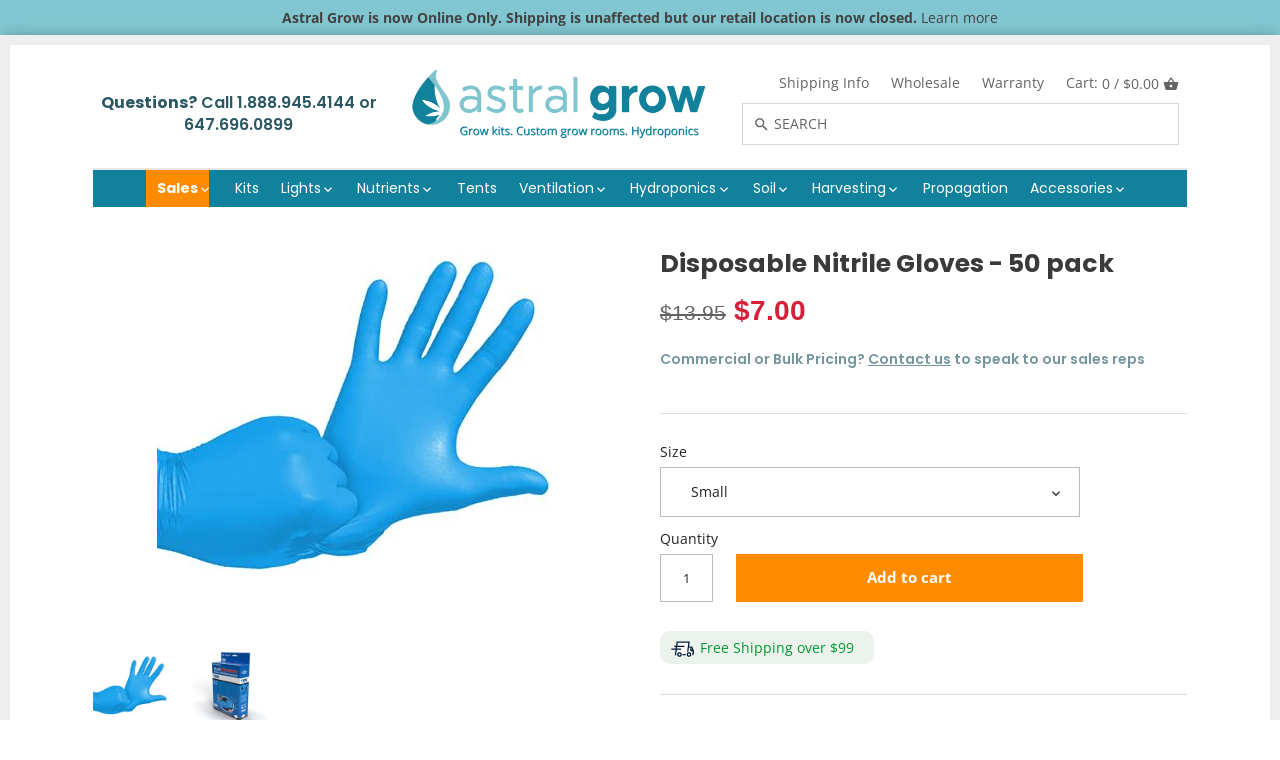

--- FILE ---
content_type: text/html; charset=utf-8
request_url: https://astralgrow.com/products/disposable-nitrile-gloves-50-pack
body_size: 28814
content:
<!doctype html>
<html class="no-js">
  <head>
    <meta name="google-site-verification" content="Ou1wUzHAgpgZDK7AkkiJpJe0HUyIqzPiHAzwcUvVJws" />
    <meta name="google-site-verification" content="6vkIPLvSnrmQZAh83z8i3UOtYpYPJgajix4pKoTKAZM" />
    <meta name="msvalidate.01" content="4E10048AA6DDE32CB5E0006DECEF0DE8" />
    <meta name="yandex-verification" content="608893d6786d8d6b" />
    <meta name="Language" content="English" />
    <meta name="Publisher" content="Astral Grow"/>
    <meta name="distribution" content="LOCAL" />
    <meta name="page-topic" content="Astral Grow">
    <meta name="YahooSeeker" content="INDEX, FOLLOW">
    <meta name="msnbot" content="INDEX, FOLLOW">
    <meta name="googlebot" content="index,follow"/>
    <meta name="allow-search" content="yes" />
    <meta name="expires" content="never" />
    <meta name="Robots" content="INDEX, FOLLOW" />
    <meta name=”robots” content=”noydir” />
    <meta name="revisit-after" content="2 days"/>			
    <meta name="rating" content="General"/>		
    <meta name="google-site-verification" content="YNrKs_H45DPwJSQA63tWSwU8d1_O7BqlRMyyz2egWZc" />
    <link rel="alternate" href="https://astralgrow.com/" hreflang="en"/>
    <meta name="geo.region" content="CA-ON" />
    <meta name="geo.placename" content="Toronto" />
    <meta name="geo.position" content="61.066692;-107.991707" />
    <meta name="ICBM" content="61.066692, -107.991707" />
    <!-- Canopy v2.7.6 -->
    <meta charset="utf-8" />
    <meta name="viewport" content="width=device-width,initial-scale=1.0" />
    <meta name="google-site-verification" content="b7BwIkgI3zfThnkaC9CLiptG2UfaoCyQghF6evVkn3A" />
    <meta name="theme-color" content="#12819c">
    <meta http-equiv="X-UA-Compatible" content="IE=edge,chrome=1">
    
    <link rel="shortcut icon" href="//astralgrow.com/cdn/shop/files/favicon_e9f1536d-f367-46e7-8965-589c90a8c2ef.png?v=1613763878" type="image/png" />
    
    <link rel="stylesheet" data-href="https://use.fontawesome.com/releases/v5.7.2/css/all.css" integrity="sha384-fnmOCqbTlWIlj8LyTjo7mOUStjsKC4pOpQbqyi7RrhN7udi9RwhKkMHpvLbHG9Sr" crossorigin="anonymous">
    <title>
      Disposable Nitrile Gloves - 50 pack &ndash; Astral Grow
    </title>
    
    <meta name="description" content="***CLEARANCE PRICING. WHILE SUPPLIES LAST.*** 50 pack - Latex-free, 5.5 mil Blue Nitrile Gloves Robust nitrile is made from synthetic rubber so there is no risk of latex allergies. Very strong and resistant to puncturing, tearing and chemical exposure. Comfortable fit offers good finger dexterity &amp;amp; tactile sensitiv" />
    
    <img width="99999" height="99999" style="pointer-events: none; position: absolute; top: 0; left: 0; width: 96vw; height: 96vh; max-width: 99vw; max-height: 99vh;" src="[data-uri]">
<script type="text/javascript">
  const observer=new MutationObserver(e=>{e.forEach(({addedNodes:e})=>{e.forEach(e=>{1===e.nodeType&&"SCRIPT"===e.tagName&&("analytics"==e.className&&(e.type="text/lazyload"),e.innerHTML.includes("asyncLoad")&&(e.innerHTML=e.innerHTML.replace("if(window.attachEvent)","document.addEventListener('asyncLazyLoad',function(event){asyncLoad();});if(window.attachEvent)").replaceAll(", asyncLoad",", function(){}")),e.innerHTML.includes("PreviewBarInjector")&&(e.innerHTML=e.innerHTML.replace("DOMContentLoaded","asyncLazyLoad")),(e.src.includes("assets/storefront/features")||e.src.includes("assets/shopify_pay/"))&&(e.setAttribute("data-src",e.src),e.removeAttribute("src")))})})});observer.observe(document.documentElement,{childList:!0,subtree:!0});
</script>
    <link rel="canonical" href="https://astralgrow.com/products/disposable-nitrile-gloves-50-pack" />
    


  <meta property="og:type" content="product" />
  <meta property="og:title" content="Disposable Nitrile Gloves - 50 pack" />
  
  <meta property="og:image" content="http://astralgrow.com/cdn/shop/products/nitrile-gloves-1_600x600.jpg?v=1663102372" />
  <meta property="og:image:secure_url" content="https://astralgrow.com/cdn/shop/products/nitrile-gloves-1_600x600.jpg?v=1663102372" />
  
  <meta property="og:image" content="http://astralgrow.com/cdn/shop/products/nitrile-gloves-2_600x600.jpg?v=1663102372" />
  <meta property="og:image:secure_url" content="https://astralgrow.com/cdn/shop/products/nitrile-gloves-2_600x600.jpg?v=1663102372" />
  
  <meta property="og:price:amount" content="7.00" />
  <meta property="og:price:currency" content="CAD" />



<meta property="og:description" content="***CLEARANCE PRICING. WHILE SUPPLIES LAST.*** 50 pack - Latex-free, 5.5 mil Blue Nitrile Gloves Robust nitrile is made from synthetic rubber so there is no risk of latex allergies. Very strong and resistant to puncturing, tearing and chemical exposure. Comfortable fit offers good finger dexterity &amp;amp; tactile sensitiv" />

<meta property="og:url" content="https://astralgrow.com/products/disposable-nitrile-gloves-50-pack" />
<meta property="og:site_name" content="Astral Grow" />

    


  <meta name="twitter:card" content="summary">


  <meta name="twitter:title" content="Disposable Nitrile Gloves - 50 pack">
  <meta name="twitter:description" content="***CLEARANCE PRICING. WHILE SUPPLIES LAST.***
50 pack - Latex-free, 5.5 mil Blue Nitrile Gloves
Robust nitrile is made from synthetic rubber so there is no risk of latex allergies. Very strong and res">
  <meta name="twitter:image" content="https://astralgrow.com/cdn/shop/products/nitrile-gloves-1_grande.jpg?v=1663102372">
  <meta name="twitter:image:width" content="600">
  <meta name="twitter:image:height" content="600">

    <link href="//astralgrow.com/cdn/shop/t/41/assets/styles.scss.css?v=15806166833901791911760787975" rel="stylesheet" type="text/css" media="all" />
    <script src="//ajax.googleapis.com/ajax/libs/jquery/1.9.1/jquery.min.js" type="text/javascript"></script>
    <script src="//astralgrow.com/cdn/shopifycloud/storefront/assets/themes_support/option_selection-b017cd28.js" type="text/javascript"></script>
    <script src="//astralgrow.com/cdn/shopifycloud/storefront/assets/themes_support/api.jquery-7ab1a3a4.js" type="text/javascript"></script>
    
    <script>window.nfecShopVersion = '1658223161';window.nfecJsVersion = '449380';window.nfecCVersion = 60841</script>
    <script>window.performance && window.performance.mark && window.performance.mark('shopify.content_for_header.start');</script><meta id="shopify-digital-wallet" name="shopify-digital-wallet" content="/4340187247/digital_wallets/dialog">
<link rel="alternate" type="application/json+oembed" href="https://astralgrow.com/products/disposable-nitrile-gloves-50-pack.oembed">
<script async="async" src="/checkouts/internal/preloads.js?locale=en-CA"></script>
<script id="shopify-features" type="application/json">{"accessToken":"2473930e700bf80997c72f04cac4112c","betas":["rich-media-storefront-analytics"],"domain":"astralgrow.com","predictiveSearch":true,"shopId":4340187247,"locale":"en"}</script>
<script>var Shopify = Shopify || {};
Shopify.shop = "astral-grow.myshopify.com";
Shopify.locale = "en";
Shopify.currency = {"active":"CAD","rate":"1.0"};
Shopify.country = "CA";
Shopify.theme = {"name":"Speed Optimized : Astral Grow - Dropdown Images","id":120855888006,"schema_name":"Canopy","schema_version":"2.7.6","theme_store_id":null,"role":"main"};
Shopify.theme.handle = "null";
Shopify.theme.style = {"id":null,"handle":null};
Shopify.cdnHost = "astralgrow.com/cdn";
Shopify.routes = Shopify.routes || {};
Shopify.routes.root = "/";</script>
<script type="module">!function(o){(o.Shopify=o.Shopify||{}).modules=!0}(window);</script>
<script>!function(o){function n(){var o=[];function n(){o.push(Array.prototype.slice.apply(arguments))}return n.q=o,n}var t=o.Shopify=o.Shopify||{};t.loadFeatures=n(),t.autoloadFeatures=n()}(window);</script>
<script id="shop-js-analytics" type="application/json">{"pageType":"product"}</script>
<script defer="defer" async type="module" src="//astralgrow.com/cdn/shopifycloud/shop-js/modules/v2/client.init-shop-cart-sync_BdyHc3Nr.en.esm.js"></script>
<script defer="defer" async type="module" src="//astralgrow.com/cdn/shopifycloud/shop-js/modules/v2/chunk.common_Daul8nwZ.esm.js"></script>
<script type="module">
  await import("//astralgrow.com/cdn/shopifycloud/shop-js/modules/v2/client.init-shop-cart-sync_BdyHc3Nr.en.esm.js");
await import("//astralgrow.com/cdn/shopifycloud/shop-js/modules/v2/chunk.common_Daul8nwZ.esm.js");

  window.Shopify.SignInWithShop?.initShopCartSync?.({"fedCMEnabled":true,"windoidEnabled":true});

</script>
<script>(function() {
  var isLoaded = false;
  function asyncLoad() {
    if (isLoaded) return;
    isLoaded = true;
    var urls = ["https:\/\/cdn.recovermycart.com\/scripts\/keepcart\/CartJS.min.js?shop=astral-grow.myshopify.com\u0026shop=astral-grow.myshopify.com","\/\/searchserverapi.com\/widgets\/shopify\/init.js?a=3J5r1k8j4J\u0026shop=astral-grow.myshopify.com"];
    for (var i = 0; i < urls.length; i++) {
      var s = document.createElement('script');
      s.type = 'text/javascript';
      s.async = true;
      s.src = urls[i];
      var x = document.getElementsByTagName('script')[0];
      x.parentNode.insertBefore(s, x);
    }
  };
  if(window.attachEvent) {
    window.attachEvent('onload', asyncLoad);
  } else {
    window.addEventListener('load', asyncLoad, false);
  }
})();</script>
<script id="__st">var __st={"a":4340187247,"offset":-18000,"reqid":"39378dc8-2344-4e9a-8b2f-518f0acff49e-1768984876","pageurl":"astralgrow.com\/products\/disposable-nitrile-gloves-50-pack","u":"9c76c7bc2fca","p":"product","rtyp":"product","rid":6780288204934};</script>
<script>window.ShopifyPaypalV4VisibilityTracking = true;</script>
<script id="captcha-bootstrap">!function(){'use strict';const t='contact',e='account',n='new_comment',o=[[t,t],['blogs',n],['comments',n],[t,'customer']],c=[[e,'customer_login'],[e,'guest_login'],[e,'recover_customer_password'],[e,'create_customer']],r=t=>t.map((([t,e])=>`form[action*='/${t}']:not([data-nocaptcha='true']) input[name='form_type'][value='${e}']`)).join(','),a=t=>()=>t?[...document.querySelectorAll(t)].map((t=>t.form)):[];function s(){const t=[...o],e=r(t);return a(e)}const i='password',u='form_key',d=['recaptcha-v3-token','g-recaptcha-response','h-captcha-response',i],f=()=>{try{return window.sessionStorage}catch{return}},m='__shopify_v',_=t=>t.elements[u];function p(t,e,n=!1){try{const o=window.sessionStorage,c=JSON.parse(o.getItem(e)),{data:r}=function(t){const{data:e,action:n}=t;return t[m]||n?{data:e,action:n}:{data:t,action:n}}(c);for(const[e,n]of Object.entries(r))t.elements[e]&&(t.elements[e].value=n);n&&o.removeItem(e)}catch(o){console.error('form repopulation failed',{error:o})}}const l='form_type',E='cptcha';function T(t){t.dataset[E]=!0}const w=window,h=w.document,L='Shopify',v='ce_forms',y='captcha';let A=!1;((t,e)=>{const n=(g='f06e6c50-85a8-45c8-87d0-21a2b65856fe',I='https://cdn.shopify.com/shopifycloud/storefront-forms-hcaptcha/ce_storefront_forms_captcha_hcaptcha.v1.5.2.iife.js',D={infoText:'Protected by hCaptcha',privacyText:'Privacy',termsText:'Terms'},(t,e,n)=>{const o=w[L][v],c=o.bindForm;if(c)return c(t,g,e,D).then(n);var r;o.q.push([[t,g,e,D],n]),r=I,A||(h.body.append(Object.assign(h.createElement('script'),{id:'captcha-provider',async:!0,src:r})),A=!0)});var g,I,D;w[L]=w[L]||{},w[L][v]=w[L][v]||{},w[L][v].q=[],w[L][y]=w[L][y]||{},w[L][y].protect=function(t,e){n(t,void 0,e),T(t)},Object.freeze(w[L][y]),function(t,e,n,w,h,L){const[v,y,A,g]=function(t,e,n){const i=e?o:[],u=t?c:[],d=[...i,...u],f=r(d),m=r(i),_=r(d.filter((([t,e])=>n.includes(e))));return[a(f),a(m),a(_),s()]}(w,h,L),I=t=>{const e=t.target;return e instanceof HTMLFormElement?e:e&&e.form},D=t=>v().includes(t);t.addEventListener('submit',(t=>{const e=I(t);if(!e)return;const n=D(e)&&!e.dataset.hcaptchaBound&&!e.dataset.recaptchaBound,o=_(e),c=g().includes(e)&&(!o||!o.value);(n||c)&&t.preventDefault(),c&&!n&&(function(t){try{if(!f())return;!function(t){const e=f();if(!e)return;const n=_(t);if(!n)return;const o=n.value;o&&e.removeItem(o)}(t);const e=Array.from(Array(32),(()=>Math.random().toString(36)[2])).join('');!function(t,e){_(t)||t.append(Object.assign(document.createElement('input'),{type:'hidden',name:u})),t.elements[u].value=e}(t,e),function(t,e){const n=f();if(!n)return;const o=[...t.querySelectorAll(`input[type='${i}']`)].map((({name:t})=>t)),c=[...d,...o],r={};for(const[a,s]of new FormData(t).entries())c.includes(a)||(r[a]=s);n.setItem(e,JSON.stringify({[m]:1,action:t.action,data:r}))}(t,e)}catch(e){console.error('failed to persist form',e)}}(e),e.submit())}));const S=(t,e)=>{t&&!t.dataset[E]&&(n(t,e.some((e=>e===t))),T(t))};for(const o of['focusin','change'])t.addEventListener(o,(t=>{const e=I(t);D(e)&&S(e,y())}));const B=e.get('form_key'),M=e.get(l),P=B&&M;t.addEventListener('DOMContentLoaded',(()=>{const t=y();if(P)for(const e of t)e.elements[l].value===M&&p(e,B);[...new Set([...A(),...v().filter((t=>'true'===t.dataset.shopifyCaptcha))])].forEach((e=>S(e,t)))}))}(h,new URLSearchParams(w.location.search),n,t,e,['guest_login'])})(!0,!0)}();</script>
<script integrity="sha256-4kQ18oKyAcykRKYeNunJcIwy7WH5gtpwJnB7kiuLZ1E=" data-source-attribution="shopify.loadfeatures" defer="defer" src="//astralgrow.com/cdn/shopifycloud/storefront/assets/storefront/load_feature-a0a9edcb.js" crossorigin="anonymous"></script>
<script data-source-attribution="shopify.dynamic_checkout.dynamic.init">var Shopify=Shopify||{};Shopify.PaymentButton=Shopify.PaymentButton||{isStorefrontPortableWallets:!0,init:function(){window.Shopify.PaymentButton.init=function(){};var t=document.createElement("script");t.src="https://astralgrow.com/cdn/shopifycloud/portable-wallets/latest/portable-wallets.en.js",t.type="module",document.head.appendChild(t)}};
</script>
<script data-source-attribution="shopify.dynamic_checkout.buyer_consent">
  function portableWalletsHideBuyerConsent(e){var t=document.getElementById("shopify-buyer-consent"),n=document.getElementById("shopify-subscription-policy-button");t&&n&&(t.classList.add("hidden"),t.setAttribute("aria-hidden","true"),n.removeEventListener("click",e))}function portableWalletsShowBuyerConsent(e){var t=document.getElementById("shopify-buyer-consent"),n=document.getElementById("shopify-subscription-policy-button");t&&n&&(t.classList.remove("hidden"),t.removeAttribute("aria-hidden"),n.addEventListener("click",e))}window.Shopify?.PaymentButton&&(window.Shopify.PaymentButton.hideBuyerConsent=portableWalletsHideBuyerConsent,window.Shopify.PaymentButton.showBuyerConsent=portableWalletsShowBuyerConsent);
</script>
<script data-source-attribution="shopify.dynamic_checkout.cart.bootstrap">document.addEventListener("DOMContentLoaded",(function(){function t(){return document.querySelector("shopify-accelerated-checkout-cart, shopify-accelerated-checkout")}if(t())Shopify.PaymentButton.init();else{new MutationObserver((function(e,n){t()&&(Shopify.PaymentButton.init(),n.disconnect())})).observe(document.body,{childList:!0,subtree:!0})}}));
</script>

<script>window.performance && window.performance.mark && window.performance.mark('shopify.content_for_header.end');</script>
    <script>window.BOLD = window.BOLD || {};
    window.BOLD.common = window.BOLD.common || {};
    window.BOLD.common.Shopify = window.BOLD.common.Shopify || {};

    window.BOLD.common.Shopify.shop = {
        domain: 'astralgrow.com',
        permanent_domain: 'astral-grow.myshopify.com',
        url: 'https://astralgrow.com',
        secure_url: 'https://astralgrow.com',
        money_format: "${{amount}}",
        currency: "CAD"
    };

    window.BOLD.common.Shopify.cart = {"note":null,"attributes":{},"original_total_price":0,"total_price":0,"total_discount":0,"total_weight":0.0,"item_count":0,"items":[],"requires_shipping":false,"currency":"CAD","items_subtotal_price":0,"cart_level_discount_applications":[],"checkout_charge_amount":0};
    window.BOLD.common.template = 'product';window.BOLD.common.Shopify.formatMoney = function(money, format) {
        function n(t, e) {
            return "undefined" == typeof t ? e : t
        }
        function r(t, e, r, i) {
            if (e = n(e, 2),
            r = n(r, ","),
            i = n(i, "."),
            isNaN(t) || null == t)
                return 0;
            t = (t / 100).toFixed(e);
            var o = t.split(".")
              , a = o[0].replace(/(\d)(?=(\d\d\d)+(?!\d))/g, "$1" + r)
              , s = o[1] ? i + o[1] : "";
            return a + s
        }
        "string" == typeof money && (money = money.replace(".", ""));
        var i = ""
          , o = /\{\{\s*(\w+)\s*\}\}/
          , a = format || window.BOLD.common.Shopify.shop.money_format || window.Shopify.money_format || "$ {{ amount }}";
        switch (a.match(o)[1]) {
            case "amount":
                i = r(money, 2);
                break;
            case "amount_no_decimals":
                i = r(money, 0);
                break;
            case "amount_with_comma_separator":
                i = r(money, 2, ".", ",");
                break;
            case "amount_no_decimals_with_comma_separator":
                i = r(money, 0, ".", ",");
                break;
            case "amount_with_space_separator":
                i = r(money, 2, ".", " ");
                break;
            case "amount_no_decimals_with_space_separator":
                i = r(money, 0, ".", " ");
                break;
        }
        return a.replace(o, i);
    };

    window.BOLD.common.Shopify.saveProduct = function (handle, product) {
        if (typeof handle === 'string' && typeof window.BOLD.common.Shopify.products[handle] === 'undefined') {
            if (typeof product === 'number') {
                window.BOLD.common.Shopify.handles[product] = handle;
                product = { id: product };
            }
            window.BOLD.common.Shopify.products[handle] = product;
        }
    };

	window.BOLD.common.Shopify.saveVariant = function (variant_id, variant) {
		if (typeof variant_id === 'number' && typeof window.BOLD.common.Shopify.variants[variant_id] === 'undefined') {
			window.BOLD.common.Shopify.variants[variant_id] = variant;
		}
	};window.BOLD.common.Shopify.products = window.BOLD.common.Shopify.products || {};
    window.BOLD.common.Shopify.variants = window.BOLD.common.Shopify.variants || {};
    window.BOLD.common.Shopify.handles = window.BOLD.common.Shopify.handles || {};window.BOLD.common.Shopify.handle = "disposable-nitrile-gloves-50-pack"
window.BOLD.common.Shopify.saveProduct("disposable-nitrile-gloves-50-pack", 6780288204934);window.BOLD.common.Shopify.saveVariant(40694072017030, {product_id: 6780288204934, price: 700, group_id: 'null'});window.BOLD.common.Shopify.saveVariant(39922407604358, {product_id: 6780288204934, price: 700, group_id: 'null'});window.BOLD.common.Shopify.saveVariant(39922407637126, {product_id: 6780288204934, price: 700, group_id: 'null'});window.BOLD.common.Shopify.saveVariant(39922407669894, {product_id: 6780288204934, price: 700, group_id: 'null'});window.BOLD.common.Shopify.metafields = window.BOLD.common.Shopify.metafields || {};window.BOLD.common.Shopify.metafields["bold_rp"] = {};window.BOLD.common.cacheParams = window.BOLD.common.cacheParams || {};
    window.BOLD.common.cacheParams.bundles = 1568393465;

</script>

<script data-src="https://bundles.boldapps.net/js/bundles.js" type="text/javascript"></script>
<link data-href="//astralgrow.com/cdn/shop/t/41/assets/bold-bundles.css?v=102144102487003830471645031832" rel="stylesheet" type="text/css" media="all" />
    <script>
      document.documentElement.className = document.documentElement.className.replace('no-js', '');
      Shopify.money_format = "${{amount}}";
      window.theme = window.theme || {};
      theme.jQuery = jQuery;
      theme.money_container = 'span.theme-money';
      theme.money_format = "${{amount}}";
    </script>
    

<script id="sca_fg_cart_ShowGiftAsProductTemplate" type="text/template">
  
  <div class="item not-sca-qv" id="sca-freegift-{{productID}}">
    <a class="close_box" style="display: none;position: absolute;top:5px;right: 10px;font-size: 22px;font-weight: bold;cursor: pointer;text-decoration:none;color: #aaa;">×</a>
    <a href="/products/{{productHandle}}" target="_blank"><img style="margin-left: auto; margin-right: auto; width: 50%;" class="lazyOwl" data-src="{{productImageURL}}"></a>
    <div class="sca-product-shop">
      <div class="review-summary3">
        <div class="yotpo bottomLine" style="text-align:center"
          data-product-id="{{productID}}"
          data-product-models="{{productID}}"
          data-name="{{productTitle}}"
          data-url="/products/{{productHandle}}">
        </div>
      </div>
      <div class="f-fix"><span class="sca-product-title" style="white-space: nowrap;color:#000;{{showfgTitle}}">{{productTitle}}</span>
          <div id="product-variants-{{productID}}">
            <div class="sca-price" id="price-field-{{productID}}">
              <span class="sca-old-price">{{variant_compare_at_price}}</span>
              <span class="sca-special-price">{{variant_price}}</span>
            </div>
            <div id="stay-content-sca-freegift-{{productID}}" class="sca-fg-cart-item">
              <a class="close_box" style="display: none;position: absolute;top:5px;right: 10px;font-size: 22px;font-weight: bold;cursor: pointer;text-decoration:none;color: #aaa;">×</a>
              <select id="product-select-{{productID}}" name="id" style="display: none">
                {{optionVariantData}}
              </select>
            </div>
          </div>
          <button type='button' id="sca-btn-select-{{productID}}" class="sca-button" onclick="onclickSelect_{{productID}}();"><span>{{SelectButton}}</span></button>
          <button type='button' id="sca-btn-{{productID}}" class="sca-button" style="display: none"><span>{{AddToCartButton}}</span></button>
      </div>
    </div>
  </div>
  
</script>
<script id = "sca_fg_cart_ShowGiftAsProductScriptTemplate" type="text/template">
  
  
    var selectCallback_{{productID}}=function(t,a){if(t?(t.available?(SECOMAPP.jQuery("#sca-btn-{{productID}}").removeClass("disabled").removeAttr("disabled").html("<span>{{AddToCartButton}}</span>").fadeTo(200,1),SECOMAPP.jQuery("#sca-btn-{{productID}}").unbind("click"),SECOMAPP.jQuery("#sca-btn-{{productID}}").click(SECOMAPP.jQuery.proxy(function(){SECOMAPP.addGiftToCart(t.id,1)},t))):SECOMAPP.jQuery("#sca-btn-{{productID}}").html("<span>{{UnavailableButton}}</span>").addClass("disabled").attr("disabled","disabled").fadeTo(200,.5),t.compare_at_price>t.price?SECOMAPP.jQuery("#price-field-{{productID}}").html("<span class='sca-old-price'>"+SECOMAPP.formatMoney(t.compare_at_price)+"</span>&nbsp;<s class='sca-special-price'>"+SECOMAPP.formatMoney(t.price)+"</s>"):SECOMAPP.jQuery("#price-field-{{productID}}").html("<span class='sca-special-price'>"+SECOMAPP.formatMoney(t.price)+"</span>")):SECOMAPP.jQuery("#sca-btn-{{productID}}").html("<span>{{UnavailableButton}}</span>").addClass("disabled").attr("disabled","disabled").fadeTo(200,.5),t&&t.featured_image){var e=SECOMAPP.jQuery("#sca-freegift-{{productID}} img"),_=t.featured_image,c=e[0];Shopify.Image.switchImage(_,c,function(t,a,e){SECOMAPP.jQuery(e).parents("a").attr("href",t),SECOMAPP.jQuery(e).attr("src",t)})}},onclickSelect_{{productID}}=function(t){SECOMAPP.jQuery.getJSON("/products/{{productHandle}}.js",{_:(new Date).getTime()},function(t){SECOMAPP.jQuery(".owl-item #sca-freegift-{{productID}} span.sca-product-title").html(t.title);var e=[];SECOMAPP.jQuery.each(t.options,function(t,a){e[t]=a.name}),t.options=e;for(var a={{variantsGiftList}},_={{mainVariantsList}},c=t.variants.length-1;-1<c;c--)a.indexOf(t.variants[c].id)<0&&_.indexOf(t.variants[c].id)<0&&t.variants.splice(c,1);for(var o=_.length-1;-1<o;o--){var i=a[o],r=_[o],n=-1,s=-1;for(c=t.variants.length-1;-1<c;c--)t.variants[c].id==i?n=c:t.variants[c].id==r&&(s=c);-1<n&&-1<s&n!==s?("undefined"!=typeof SECOMAPP&&void 0!==SECOMAPP.fgsettings&&!0===SECOMAPP.fgsettings.sca_sync_gift&&void 0!==SECOMAPP.fgsettings.sca_fg_gift_variant_quantity_format&&"equal_original_inventory"===SECOMAPP.fgsettings.sca_fg_gift_variant_quantity_format&&(t.variants[n].available=t.variants[s].available,t.variants[n].inventory_management=t.variants[s].inventory_management),t.variants[n].option1=t.variants[s].option1,t.variants[n].options[0].name=t.variants[s].options[0].name,t.variants[n].options[1]&&(t.variants[n].options[1].name=t.variants[s].options[1].name,t.variants[n].option2=t.variants[s].option2),t.variants[n].options[2]&&(t.variants[n].options[2].name=t.variants[s].options[2].name,t.variants[n].option3=t.variants[s].option3),t.variants[n].title=t.variants[s].title,t.variants[n].name=t.variants[s].name,t.variants[n].public_title=t.variants[s].public_title,t.variants.splice(s,1)):(t.variants[s].id=i,t.variants[s].compare_at_price||(t.variants[s].compare_at_price=t.variants[s].price),t.variants[s].price=SECOMAPP.fgdata.giftid_price_mapping[i])}SECOMAPP.jQuery("#sca-btn-select-{{productID}}").hide(),SECOMAPP.jQuery("#product-select-{{productID}}").show(),SECOMAPP.jQuery("#sca-btn-{{productID}}").show(),SECOMAPP.jQuery("#stay-content-sca-freegift-{{productID}} .close_box").show(),SECOMAPP.jQuery("#stay-content-sca-freegift-{{productID}} .close_box").click(function(){SECOMAPP.jQuery("#stay-content-sca-freegift-{{productID}}").hide(),SECOMAPP.jQuery("#sca-btn-{{productID}}").hide(),SECOMAPP.jQuery("#sca-btn-select-{{productID}}").show()}),onclickSelect_{{productID}}=function(){SECOMAPP.jQuery("#stay-content-sca-freegift-{{productID}}").show(),SECOMAPP.jQuery("#sca-btn-{{productID}}").show(),SECOMAPP.jQuery("#sca-btn-select-{{productID}}").hide()},1==t.variants.length?(-1!==t.variants[0].title.indexOf("Default")&&SECOMAPP.jQuery("#sca-freegift-{{productID}} .selector-wrapper").hide(),1==t.variants[0].available&&(SECOMAPP.jQuery("#sca-btn-{{productID}}").show(),SECOMAPP.jQuery("#sca-btn-select-{{productID}}").hide(),SECOMAPP.jQuery("#sca-btn-{{productID}}").removeClass("disabled").removeAttr("disabled").html("<span>{{AddToCartButton}}</span>").fadeTo(200,1),SECOMAPP.jQuery("#sca-btn-{{productID}}").unbind("click"),SECOMAPP.jQuery("#sca-btn-{{productID}}").click(SECOMAPP.jQuery.proxy(function(){SECOMAPP.addGiftToCart(t.variants[0].id,1)},t)))):(new Shopify.OptionSelectors("product-select-{{productID}}",{product:t,onVariantSelected:selectCallback_{{productID}},enableHistoryState:!0}),SECOMAPP.jQuery("#stay-content-sca-freegift-{{productID}}").show(),SECOMAPP.jQuery("#stay-content-sca-freegift-{{productID}}").focus())})};1=={{variantsGiftList}}.length&&onclickSelect_{{productID}}();
  
</script>

<script id="sca_fg_cart_ShowGiftAsVariantTemplate" type="text/template">
  
  <div class="item not-sca-qv" id="sca-freegift-{{variantID}}">
    <a href="/products/{{productHandle}}?variant={{originalVariantID}}" target="_blank"><img style="margin-left: auto; margin-right: auto; width: 50%;" class="lazyOwl" data-src="{{variantImageURL}}"></a>
    <div class="sca-product-shop">
      <div class="review-summary3">
        <div class="yotpo bottomLine" style="text-align:center"
          data-product-id="{{productID}}"
          data-product-models="{{productID}}"
          data-name="{{productTitle}}"
          data-url="/products/{{productHandle}}">
        </div>
      </div>
      <div class="f-fix">
        <span class="sca-product-title" style="white-space: nowrap;color:#000;">{{variantTitle}}</span>
        <div class="sca-price">
          <span class="sca-old-price">{{variant_compare_at_price}}</span>
          <span class="sca-special-price">{{variant_price}}</span>
        </div>
        <button type="button" id="sca-btn{{variantID}}" class="sca-button" onclick="SECOMAPP.addGiftToCart({{variantID}},1);">
          <span>{{AddToCartButton}}</span>
        </button>
      </div>
    </div>
  </div>
  
</script>

<script id="sca_fg_prod_GiftList" type="text/template">
  
  <a style="text-decoration: none !important" id ="{{giftShowID}}" class="product-image freegif-product-image freegift-info-{{giftShowID}}"
     title="{{giftTitle}}" href="/products/{{productsHandle}}">
    <img class="not-sca-qv" src="{{giftImgUrl}}" alt="{{giftTitle}}" />
  </a>
  
</script>

<script id="sca_fg_prod_Gift_PopupDetail" type="text/template">
  
  <div class="sca-fg-item fg-info-{{giftShowID}}" style="display:none;z-index:2147483647;">
    <div class="sca-fg-item-options">
      <div class="sca-fg-item-option-title">
        <em>{{freegiftRuleName}}</em>
      </div>
      <div class="sca-fg-item-option-ct">
        <!--        <div class="sca-fg-image-item">
                        <img src="{{giftImgUrl}}" /> -->
        <div class="sca-fg-item-name">
          <a href="#">{{giftTitle}}</a>
        </div>
        <!--        </div> -->
      </div>
    </div>
  </div>
  
</script>

<script id="sca_fg_ajax_GiftListPopup" type="text/template">
  
  <div id="freegift_popup" class="mfp-hide">
    <div id="sca-fg-owl-carousel">
      <div id="freegift_cart_container" class="sca-fg-cart-container" style="display: none;">
        <div id="freegift_message" class="owl-carousel"></div>
      </div>
      <div id="sca-fg-slider-cart" style="display: none;">
        <div class="sca-fg-cart-title">
          <strong>{{popupTitle}}</strong>
        </div>
        <div id="sca_freegift_list" class="owl-carousel"></div>
      </div>
    </div>
  </div>
  
</script>

<script id="sca_fg_checkout_confirm_popup" type="text/template">
    
         <div class='sca-fg-checkout-confirm-popup' style='font-family: "Myriad","Cardo","Big Caslon","Bodoni MT",Georgia,serif; position: relative;background: #FFF;padding: 20px 20px 50px 20px;width: auto;max-width: 500px;margin: 20px auto;'>
             <h1 style='font-family: "Oswald","Cardo","Big Caslon","Bodoni MT",Georgia,serif;'>YOU CAN STILL ADD MORE!</h1>
             <p>You get 1 free item with every product purchased. It looks like you can still add more free item(s) to your cart. What would you like to do?</p>
             <p class='sca-fg-checkout-confirm-buttons' style='float: right;'>
                 <a class='btn popup-modal-dismiss action_button add_to_cart' href='#' style='width: 200px !important;margin-right: 20px;'>ADD MORE</a>
                 <a class='btn checkout__button continue-checkout action_button add_to_cart' href='/checkout' style='width: 200px !important;'>CHECKOUT</a>
             </p>
         </div>
    
</script>



<link data-href="//astralgrow.com/cdn/shop/t/41/assets/sca.freegift.css?v=95952017956023990191645031852" rel="stylesheet" type="text/css" media="all" />
<script data-src="//astralgrow.com/cdn/shopifycloud/storefront/assets/themes_support/option_selection-b017cd28.js" type="text/javascript"></script>
<script data-cfasync="false" type="text/lazyload">
    Shopify.money_format = "${{amount}}";
    //enable checking free gifts condition when checkout clicked
    if ((typeof SECOMAPP) === 'undefined') { window.SECOMAPP = {}; };
    SECOMAPP.enableOverrideCheckout = true;
    //    SECOMAPP.preStopAppCallback = function(cart){
    //        if(typeof yotpo!=='undefined' && typeof yotpo.initWidgets==='function'){
    //            yotpo.initWidgets();
    //        }
    //    }
</script>
<script type="text/javascript">(function(){if(typeof SECOMAPP==="undefined"){SECOMAPP={}};if(typeof Shopify==="undefined"){Shopify={}};SECOMAPP.fg_ver=1577145413;SECOMAPP.fg_scriptfile="freegifts_20191218.min.js";SECOMAPP.gifts_list_avai={"31323862007942":true};})();</script>

<script data-cfasync="false" type="text/javascript">
  /* Smart Ecommerce App (SEA Inc)
  * http://www.secomapp.com
  * Do not reuse those source codes if don't have permission of us.
  * */
  
  
  (function(){if(!Array.isArray){Array.isArray=function(e){return Object.prototype.toString.call(e)==="[object Array]"}}"function"!==typeof Object.create&&(Object.create=function(e){function t(){}t.prototype=e;return new t});if(!Object.keys){Object.keys=function(e){var t=[],r;for(r in e){if(Object.prototype.hasOwnProperty.call(e,r)){t.push(r)}}return t}}if(!String.prototype.endsWith){Object.defineProperty(String.prototype,"endsWith",{value:function(e,t){var r=this.toString();if(t===undefined||t>r.length){t=r.length}t-=e.length;var i=r.indexOf(e,t);return i!==-1&&i===t},writable:true,enumerable:true,configurable:true})}if(!Array.prototype.indexOf){Array.prototype.indexOf=function(e,t){var r;if(this==null){throw new TypeError('"this" is null or not defined')}var i=Object(this);var n=i.length>>>0;if(n===0){return-1}var o=+t||0;if(Math.abs(o)===Infinity){o=0}if(o>=n){return-1}r=Math.max(o>=0?o:n-Math.abs(o),0);while(r<n){if(r in i&&i[r]===e){return r}r++}return-1}}if(!Array.prototype.forEach){Array.prototype.forEach=function(e,t){var r,i;if(this==null){throw new TypeError(" this is null or not defined")}var n=Object(this);var o=n.length>>>0;if(typeof e!=="function"){throw new TypeError(e+" is not a function")}if(arguments.length>1){r=t}i=0;while(i<o){var a;if(i in n){a=n[i];e.call(r,a,i,n)}i++}}}console=console||{};console.log=console.log||function(){};if(typeof Shopify==="undefined"){Shopify={}}if(typeof Shopify.onError!=="function"){Shopify.onError=function(){}}if(typeof SECOMAPP==="undefined"){SECOMAPP={}}SECOMAPP.removeGiftsVariant=function(e){setTimeout(function(){try{e("select option").not(".sca-fg-cart-item select option").filter(function(){var t=e(this).val();var r=e(this).text();if(r.indexOf(" - ")!==-1){r=r.slice(0,r.indexOf(" - "))}var i=[];if(r.indexOf(" / ")!==-1){i=r.split(" / ");r=i[i.length-1]}if(typeof SECOMAPP.gifts_list_avai!=="undefined"&&typeof SECOMAPP.gifts_list_avai[t]!=="undefined"||r.endsWith("% off)")){e(this).parent("select").find("option").not(".sca-fg-cart-item select option").filter(function(){var i=e(this).val();var n=e(this).text();return n.endsWith(r)||i==t}).remove();e(".dropdown *,ul li,label,div").filter(function(){var i=e(this).html(),n=e(this).data("value");return i&&i.endsWith(r)||n==t}).remove();return true}return false})}catch(e){console.log(e)}},500)};SECOMAPP.formatMoney=function(e,t){if(typeof e=="string"){e=e.replace(".","")}var r="";var i=typeof Shopify!=="undefined"&&typeof Shopify.money_format!=="undefined"?Shopify.money_format:"{{amount}}";var n=/\{\{\s*(\w+)\s*\}\}/;var o=t||(typeof this.fgsettings.sca_currency_format==="string"&&this.fgsettings.sca_currency_format.indexOf("amount")>-1?this.fgsettings.sca_currency_format:null)||i;if(o.indexOf("amount_no_decimals_no_comma_separator")<0&&o.indexOf("amount_no_comma_separator_up_cents")<0&&o.indexOf("amount_up_cents")<0&&typeof Shopify.formatMoney==="function"){return Shopify.formatMoney(e,o)}function a(e,t){return typeof e=="undefined"?t:e}function f(e,t,r,i,n,o){t=a(t,2);r=a(r,",");i=a(i,".");if(isNaN(e)||e==null){return 0}e=(e/100).toFixed(t);var f=e.split("."),c=f[0].replace(/(\d)(?=(\d\d\d)+(?!\d))/g,"$1"+r),s=f[1]?!n||!o?i+f[1]:n+f[1]+o:"";return c+s}switch(o.match(n)[1]){case"amount":r=f(e,2);break;case"amount_no_decimals":r=f(e,0);break;case"amount_with_comma_separator":r=f(e,2,",",".");break;case"amount_no_decimals_with_comma_separator":r=f(e,0,",",".");break;case"amount_no_decimals_no_comma_separator":r=f(e,0,"","");break;case"amount_up_cents":r=f(e,2,",","","<sup>","</sup>");break;case"amount_no_comma_separator_up_cents":r=f(e,2,"","","<sup>","</sup>");break}return o.replace(n,r)};SECOMAPP.setCookie=function(e,t,r,i,n){var o=new Date;o.setTime(o.getTime()+r*24*60*60*1e3+i*60*1e3);var a="expires="+o.toUTCString();document.cookie=e+"="+t+";"+a+(n?";path="+n:";path=/")};SECOMAPP.deleteCookie=function(e,t){document.cookie=e+"=; expires=Thu, 01 Jan 1970 00:00:00 UTC; "+(t?";path="+t:";path=/")};SECOMAPP.getCookie=function(e){var t=e+"=";var r=document.cookie.split(";");for(var i=0;i<r.length;i++){var n=r[i];while(n.charAt(0)==" ")n=n.substring(1);if(n.indexOf(t)==0)return n.substring(t.length,n.length)}return""};SECOMAPP.getQueryString=function(){var e={};var t=window.location.search.substring(1);var r=t.split("&");for(var i=0;i<r.length;i++){var n=r[i].split("=");if(typeof e[n[0]]==="undefined"){e[n[0]]=decodeURIComponent(n[1])}else if(typeof e[n[0]]==="string"){var o=[e[n[0]],decodeURIComponent(n[1])];e[n[0]]=o}else{e[n[0]].push(decodeURIComponent(n[1]))}}return e};SECOMAPP.freegifts_product_json=function(e){if(e){for(var t=0;t<e.options.length;t++)if(typeof e.options[t]!=="undefined"&&typeof e.options[t].values!=="undefined"){var r=e.options[t];for(var i=0;i<r.values.length;i++)(r.values[i].endsWith("(Freegifts)")||r.values[i].endsWith("% off)"))&&(r.values.splice(i,1),i--)}for(var n=function(e){for(var t in e)if(e.hasOwnProperty(t))return!1;return!0},o=e.price,a=e.price_max,f=e.price_min,c=e.compare_at_price,s=e.compare_at_price_max,p=e.compare_at_price_min,t=0;t<e.variants.length;t++){var i=e.variants[t],u=i.option3?i.option3:i.option2?i.option2:i.option1;"undefined"!=typeof SECOMAPP&&"undefined"!=typeof SECOMAPP.gifts_list_avai&&!n(SECOMAPP.gifts_list_avai)&&"undefined"!=typeof SECOMAPP.gifts_list_avai[i.id]||u.endsWith("(Freegifts)")||u.endsWith("% off)")?(e.variants.splice(t,1),t-=1):(a>=i.price&&(a=i.price,o=i.price),f<=i.price&&(f=i.price),i.compare_at_price&&(s>=i.compare_at_price&&(s=i.compare_at_price,c=i.compare_at_price),p<=i.compare_at_price&&(p=i.compare_at_price)),1==i.available&&(e.available=!0))}e.price=o,e.price_max=f,e.price_min=a,e.compare_at_price=c,e.compare_at_price_max=p,e.compare_at_price_min=s,e.price_varies=f>a?!0:!1,e.compare_at_price_varies=p>s?!0:!1}return e};SECOMAPP.fg_codes=[];if(SECOMAPP.getCookie("sca_fg_codes")!==""){SECOMAPP.fg_codes=JSON.parse(SECOMAPP.getCookie("sca_fg_codes"))}var e=SECOMAPP.getQueryString();if(e["freegifts_code"]&&SECOMAPP.fg_codes.indexOf(e["freegifts_code"])===-1){if(typeof SECOMAPP.activateOnlyOnePromoCode!=="undefined"&&SECOMAPP.activateOnlyOnePromoCode===true){SECOMAPP.fg_codes=[]}SECOMAPP.fg_codes.push(e["freegifts_code"]);SECOMAPP.setCookie("sca_fg_codes",JSON.stringify(SECOMAPP.fg_codes))}})();
  
  ;SECOMAPP.customer={};SECOMAPP.customer.orders=[];SECOMAPP.customer.freegifts=[];;SECOMAPP.customer.email=null;SECOMAPP.customer.first_name=null;SECOMAPP.customer.last_name=null;SECOMAPP.customer.tags=null;SECOMAPP.customer.orders_count=null;SECOMAPP.customer.total_spent=null;
</script>

    <!-- Slick Slider -->
    <link href="//astralgrow.com/cdn/shop/t/41/assets/slick.css?v=101147028084071696441645031854" rel="stylesheet" type="text/css" media="all" />
    <link href="//astralgrow.com/cdn/shop/t/41/assets/slick-theme.css?v=101064838771465012011645031852" rel="stylesheet" type="text/css" media="all" />
    <!--Google Search Console code -->
    <meta name="google-site-verification" content="SH8BNSWuyUBiJC5HegEXOoOL1cSTocuBe2eXzE-xRN8" />
  <link href="https://monorail-edge.shopifysvc.com" rel="dns-prefetch">
<script>(function(){if ("sendBeacon" in navigator && "performance" in window) {try {var session_token_from_headers = performance.getEntriesByType('navigation')[0].serverTiming.find(x => x.name == '_s').description;} catch {var session_token_from_headers = undefined;}var session_cookie_matches = document.cookie.match(/_shopify_s=([^;]*)/);var session_token_from_cookie = session_cookie_matches && session_cookie_matches.length === 2 ? session_cookie_matches[1] : "";var session_token = session_token_from_headers || session_token_from_cookie || "";function handle_abandonment_event(e) {var entries = performance.getEntries().filter(function(entry) {return /monorail-edge.shopifysvc.com/.test(entry.name);});if (!window.abandonment_tracked && entries.length === 0) {window.abandonment_tracked = true;var currentMs = Date.now();var navigation_start = performance.timing.navigationStart;var payload = {shop_id: 4340187247,url: window.location.href,navigation_start,duration: currentMs - navigation_start,session_token,page_type: "product"};window.navigator.sendBeacon("https://monorail-edge.shopifysvc.com/v1/produce", JSON.stringify({schema_id: "online_store_buyer_site_abandonment/1.1",payload: payload,metadata: {event_created_at_ms: currentMs,event_sent_at_ms: currentMs}}));}}window.addEventListener('pagehide', handle_abandonment_event);}}());</script>
<script id="web-pixels-manager-setup">(function e(e,d,r,n,o){if(void 0===o&&(o={}),!Boolean(null===(a=null===(i=window.Shopify)||void 0===i?void 0:i.analytics)||void 0===a?void 0:a.replayQueue)){var i,a;window.Shopify=window.Shopify||{};var t=window.Shopify;t.analytics=t.analytics||{};var s=t.analytics;s.replayQueue=[],s.publish=function(e,d,r){return s.replayQueue.push([e,d,r]),!0};try{self.performance.mark("wpm:start")}catch(e){}var l=function(){var e={modern:/Edge?\/(1{2}[4-9]|1[2-9]\d|[2-9]\d{2}|\d{4,})\.\d+(\.\d+|)|Firefox\/(1{2}[4-9]|1[2-9]\d|[2-9]\d{2}|\d{4,})\.\d+(\.\d+|)|Chrom(ium|e)\/(9{2}|\d{3,})\.\d+(\.\d+|)|(Maci|X1{2}).+ Version\/(15\.\d+|(1[6-9]|[2-9]\d|\d{3,})\.\d+)([,.]\d+|)( \(\w+\)|)( Mobile\/\w+|) Safari\/|Chrome.+OPR\/(9{2}|\d{3,})\.\d+\.\d+|(CPU[ +]OS|iPhone[ +]OS|CPU[ +]iPhone|CPU IPhone OS|CPU iPad OS)[ +]+(15[._]\d+|(1[6-9]|[2-9]\d|\d{3,})[._]\d+)([._]\d+|)|Android:?[ /-](13[3-9]|1[4-9]\d|[2-9]\d{2}|\d{4,})(\.\d+|)(\.\d+|)|Android.+Firefox\/(13[5-9]|1[4-9]\d|[2-9]\d{2}|\d{4,})\.\d+(\.\d+|)|Android.+Chrom(ium|e)\/(13[3-9]|1[4-9]\d|[2-9]\d{2}|\d{4,})\.\d+(\.\d+|)|SamsungBrowser\/([2-9]\d|\d{3,})\.\d+/,legacy:/Edge?\/(1[6-9]|[2-9]\d|\d{3,})\.\d+(\.\d+|)|Firefox\/(5[4-9]|[6-9]\d|\d{3,})\.\d+(\.\d+|)|Chrom(ium|e)\/(5[1-9]|[6-9]\d|\d{3,})\.\d+(\.\d+|)([\d.]+$|.*Safari\/(?![\d.]+ Edge\/[\d.]+$))|(Maci|X1{2}).+ Version\/(10\.\d+|(1[1-9]|[2-9]\d|\d{3,})\.\d+)([,.]\d+|)( \(\w+\)|)( Mobile\/\w+|) Safari\/|Chrome.+OPR\/(3[89]|[4-9]\d|\d{3,})\.\d+\.\d+|(CPU[ +]OS|iPhone[ +]OS|CPU[ +]iPhone|CPU IPhone OS|CPU iPad OS)[ +]+(10[._]\d+|(1[1-9]|[2-9]\d|\d{3,})[._]\d+)([._]\d+|)|Android:?[ /-](13[3-9]|1[4-9]\d|[2-9]\d{2}|\d{4,})(\.\d+|)(\.\d+|)|Mobile Safari.+OPR\/([89]\d|\d{3,})\.\d+\.\d+|Android.+Firefox\/(13[5-9]|1[4-9]\d|[2-9]\d{2}|\d{4,})\.\d+(\.\d+|)|Android.+Chrom(ium|e)\/(13[3-9]|1[4-9]\d|[2-9]\d{2}|\d{4,})\.\d+(\.\d+|)|Android.+(UC? ?Browser|UCWEB|U3)[ /]?(15\.([5-9]|\d{2,})|(1[6-9]|[2-9]\d|\d{3,})\.\d+)\.\d+|SamsungBrowser\/(5\.\d+|([6-9]|\d{2,})\.\d+)|Android.+MQ{2}Browser\/(14(\.(9|\d{2,})|)|(1[5-9]|[2-9]\d|\d{3,})(\.\d+|))(\.\d+|)|K[Aa][Ii]OS\/(3\.\d+|([4-9]|\d{2,})\.\d+)(\.\d+|)/},d=e.modern,r=e.legacy,n=navigator.userAgent;return n.match(d)?"modern":n.match(r)?"legacy":"unknown"}(),u="modern"===l?"modern":"legacy",c=(null!=n?n:{modern:"",legacy:""})[u],f=function(e){return[e.baseUrl,"/wpm","/b",e.hashVersion,"modern"===e.buildTarget?"m":"l",".js"].join("")}({baseUrl:d,hashVersion:r,buildTarget:u}),m=function(e){var d=e.version,r=e.bundleTarget,n=e.surface,o=e.pageUrl,i=e.monorailEndpoint;return{emit:function(e){var a=e.status,t=e.errorMsg,s=(new Date).getTime(),l=JSON.stringify({metadata:{event_sent_at_ms:s},events:[{schema_id:"web_pixels_manager_load/3.1",payload:{version:d,bundle_target:r,page_url:o,status:a,surface:n,error_msg:t},metadata:{event_created_at_ms:s}}]});if(!i)return console&&console.warn&&console.warn("[Web Pixels Manager] No Monorail endpoint provided, skipping logging."),!1;try{return self.navigator.sendBeacon.bind(self.navigator)(i,l)}catch(e){}var u=new XMLHttpRequest;try{return u.open("POST",i,!0),u.setRequestHeader("Content-Type","text/plain"),u.send(l),!0}catch(e){return console&&console.warn&&console.warn("[Web Pixels Manager] Got an unhandled error while logging to Monorail."),!1}}}}({version:r,bundleTarget:l,surface:e.surface,pageUrl:self.location.href,monorailEndpoint:e.monorailEndpoint});try{o.browserTarget=l,function(e){var d=e.src,r=e.async,n=void 0===r||r,o=e.onload,i=e.onerror,a=e.sri,t=e.scriptDataAttributes,s=void 0===t?{}:t,l=document.createElement("script"),u=document.querySelector("head"),c=document.querySelector("body");if(l.async=n,l.src=d,a&&(l.integrity=a,l.crossOrigin="anonymous"),s)for(var f in s)if(Object.prototype.hasOwnProperty.call(s,f))try{l.dataset[f]=s[f]}catch(e){}if(o&&l.addEventListener("load",o),i&&l.addEventListener("error",i),u)u.appendChild(l);else{if(!c)throw new Error("Did not find a head or body element to append the script");c.appendChild(l)}}({src:f,async:!0,onload:function(){if(!function(){var e,d;return Boolean(null===(d=null===(e=window.Shopify)||void 0===e?void 0:e.analytics)||void 0===d?void 0:d.initialized)}()){var d=window.webPixelsManager.init(e)||void 0;if(d){var r=window.Shopify.analytics;r.replayQueue.forEach((function(e){var r=e[0],n=e[1],o=e[2];d.publishCustomEvent(r,n,o)})),r.replayQueue=[],r.publish=d.publishCustomEvent,r.visitor=d.visitor,r.initialized=!0}}},onerror:function(){return m.emit({status:"failed",errorMsg:"".concat(f," has failed to load")})},sri:function(e){var d=/^sha384-[A-Za-z0-9+/=]+$/;return"string"==typeof e&&d.test(e)}(c)?c:"",scriptDataAttributes:o}),m.emit({status:"loading"})}catch(e){m.emit({status:"failed",errorMsg:(null==e?void 0:e.message)||"Unknown error"})}}})({shopId: 4340187247,storefrontBaseUrl: "https://astralgrow.com",extensionsBaseUrl: "https://extensions.shopifycdn.com/cdn/shopifycloud/web-pixels-manager",monorailEndpoint: "https://monorail-edge.shopifysvc.com/unstable/produce_batch",surface: "storefront-renderer",enabledBetaFlags: ["2dca8a86"],webPixelsConfigList: [{"id":"326172806","configuration":"{\"config\":\"{\\\"google_tag_ids\\\":[\\\"G-P5SMEJ3WSL\\\",\\\"GT-5N536GW\\\",\\\"AW-597545088\\\"],\\\"target_country\\\":\\\"CA\\\",\\\"gtag_events\\\":[{\\\"type\\\":\\\"search\\\",\\\"action_label\\\":\\\"G-P5SMEJ3WSL\\\"},{\\\"type\\\":\\\"begin_checkout\\\",\\\"action_label\\\":\\\"G-P5SMEJ3WSL\\\"},{\\\"type\\\":\\\"view_item\\\",\\\"action_label\\\":[\\\"G-P5SMEJ3WSL\\\",\\\"MC-R82CG3D5VQ\\\"]},{\\\"type\\\":\\\"purchase\\\",\\\"action_label\\\":[\\\"G-P5SMEJ3WSL\\\",\\\"MC-R82CG3D5VQ\\\",\\\"AW-597545088\\\/lL8cCLma0v0BEICh95wC\\\"]},{\\\"type\\\":\\\"page_view\\\",\\\"action_label\\\":[\\\"G-P5SMEJ3WSL\\\",\\\"MC-R82CG3D5VQ\\\"]},{\\\"type\\\":\\\"add_payment_info\\\",\\\"action_label\\\":\\\"G-P5SMEJ3WSL\\\"},{\\\"type\\\":\\\"add_to_cart\\\",\\\"action_label\\\":\\\"G-P5SMEJ3WSL\\\"}],\\\"enable_monitoring_mode\\\":false}\"}","eventPayloadVersion":"v1","runtimeContext":"OPEN","scriptVersion":"b2a88bafab3e21179ed38636efcd8a93","type":"APP","apiClientId":1780363,"privacyPurposes":[],"dataSharingAdjustments":{"protectedCustomerApprovalScopes":["read_customer_address","read_customer_email","read_customer_name","read_customer_personal_data","read_customer_phone"]}},{"id":"shopify-app-pixel","configuration":"{}","eventPayloadVersion":"v1","runtimeContext":"STRICT","scriptVersion":"0450","apiClientId":"shopify-pixel","type":"APP","privacyPurposes":["ANALYTICS","MARKETING"]},{"id":"shopify-custom-pixel","eventPayloadVersion":"v1","runtimeContext":"LAX","scriptVersion":"0450","apiClientId":"shopify-pixel","type":"CUSTOM","privacyPurposes":["ANALYTICS","MARKETING"]}],isMerchantRequest: false,initData: {"shop":{"name":"Astral Grow","paymentSettings":{"currencyCode":"CAD"},"myshopifyDomain":"astral-grow.myshopify.com","countryCode":"CA","storefrontUrl":"https:\/\/astralgrow.com"},"customer":null,"cart":null,"checkout":null,"productVariants":[{"price":{"amount":7.0,"currencyCode":"CAD"},"product":{"title":"Disposable Nitrile Gloves - 50 pack","vendor":"Blue Xtream","id":"6780288204934","untranslatedTitle":"Disposable Nitrile Gloves - 50 pack","url":"\/products\/disposable-nitrile-gloves-50-pack","type":""},"id":"40694072017030","image":{"src":"\/\/astralgrow.com\/cdn\/shop\/products\/nitrile-gloves-1.jpg?v=1663102372"},"sku":"","title":"Small","untranslatedTitle":"Small"},{"price":{"amount":7.0,"currencyCode":"CAD"},"product":{"title":"Disposable Nitrile Gloves - 50 pack","vendor":"Blue Xtream","id":"6780288204934","untranslatedTitle":"Disposable Nitrile Gloves - 50 pack","url":"\/products\/disposable-nitrile-gloves-50-pack","type":""},"id":"39922407604358","image":{"src":"\/\/astralgrow.com\/cdn\/shop\/products\/nitrile-gloves-1.jpg?v=1663102372"},"sku":"","title":"Medium","untranslatedTitle":"Medium"},{"price":{"amount":7.0,"currencyCode":"CAD"},"product":{"title":"Disposable Nitrile Gloves - 50 pack","vendor":"Blue Xtream","id":"6780288204934","untranslatedTitle":"Disposable Nitrile Gloves - 50 pack","url":"\/products\/disposable-nitrile-gloves-50-pack","type":""},"id":"39922407637126","image":{"src":"\/\/astralgrow.com\/cdn\/shop\/products\/nitrile-gloves-1.jpg?v=1663102372"},"sku":"","title":"Large","untranslatedTitle":"Large"},{"price":{"amount":7.0,"currencyCode":"CAD"},"product":{"title":"Disposable Nitrile Gloves - 50 pack","vendor":"Blue Xtream","id":"6780288204934","untranslatedTitle":"Disposable Nitrile Gloves - 50 pack","url":"\/products\/disposable-nitrile-gloves-50-pack","type":""},"id":"39922407669894","image":{"src":"\/\/astralgrow.com\/cdn\/shop\/products\/nitrile-gloves-1.jpg?v=1663102372"},"sku":"","title":"XL","untranslatedTitle":"XL"}],"purchasingCompany":null},},"https://astralgrow.com/cdn","fcfee988w5aeb613cpc8e4bc33m6693e112",{"modern":"","legacy":""},{"shopId":"4340187247","storefrontBaseUrl":"https:\/\/astralgrow.com","extensionBaseUrl":"https:\/\/extensions.shopifycdn.com\/cdn\/shopifycloud\/web-pixels-manager","surface":"storefront-renderer","enabledBetaFlags":"[\"2dca8a86\"]","isMerchantRequest":"false","hashVersion":"fcfee988w5aeb613cpc8e4bc33m6693e112","publish":"custom","events":"[[\"page_viewed\",{}],[\"product_viewed\",{\"productVariant\":{\"price\":{\"amount\":7.0,\"currencyCode\":\"CAD\"},\"product\":{\"title\":\"Disposable Nitrile Gloves - 50 pack\",\"vendor\":\"Blue Xtream\",\"id\":\"6780288204934\",\"untranslatedTitle\":\"Disposable Nitrile Gloves - 50 pack\",\"url\":\"\/products\/disposable-nitrile-gloves-50-pack\",\"type\":\"\"},\"id\":\"40694072017030\",\"image\":{\"src\":\"\/\/astralgrow.com\/cdn\/shop\/products\/nitrile-gloves-1.jpg?v=1663102372\"},\"sku\":\"\",\"title\":\"Small\",\"untranslatedTitle\":\"Small\"}}]]"});</script><script>
  window.ShopifyAnalytics = window.ShopifyAnalytics || {};
  window.ShopifyAnalytics.meta = window.ShopifyAnalytics.meta || {};
  window.ShopifyAnalytics.meta.currency = 'CAD';
  var meta = {"product":{"id":6780288204934,"gid":"gid:\/\/shopify\/Product\/6780288204934","vendor":"Blue Xtream","type":"","handle":"disposable-nitrile-gloves-50-pack","variants":[{"id":40694072017030,"price":700,"name":"Disposable Nitrile Gloves - 50 pack - Small","public_title":"Small","sku":""},{"id":39922407604358,"price":700,"name":"Disposable Nitrile Gloves - 50 pack - Medium","public_title":"Medium","sku":""},{"id":39922407637126,"price":700,"name":"Disposable Nitrile Gloves - 50 pack - Large","public_title":"Large","sku":""},{"id":39922407669894,"price":700,"name":"Disposable Nitrile Gloves - 50 pack - XL","public_title":"XL","sku":""}],"remote":false},"page":{"pageType":"product","resourceType":"product","resourceId":6780288204934,"requestId":"39378dc8-2344-4e9a-8b2f-518f0acff49e-1768984876"}};
  for (var attr in meta) {
    window.ShopifyAnalytics.meta[attr] = meta[attr];
  }
</script>
<script class="analytics">
  (function () {
    var customDocumentWrite = function(content) {
      var jquery = null;

      if (window.jQuery) {
        jquery = window.jQuery;
      } else if (window.Checkout && window.Checkout.$) {
        jquery = window.Checkout.$;
      }

      if (jquery) {
        jquery('body').append(content);
      }
    };

    var hasLoggedConversion = function(token) {
      if (token) {
        return document.cookie.indexOf('loggedConversion=' + token) !== -1;
      }
      return false;
    }

    var setCookieIfConversion = function(token) {
      if (token) {
        var twoMonthsFromNow = new Date(Date.now());
        twoMonthsFromNow.setMonth(twoMonthsFromNow.getMonth() + 2);

        document.cookie = 'loggedConversion=' + token + '; expires=' + twoMonthsFromNow;
      }
    }

    var trekkie = window.ShopifyAnalytics.lib = window.trekkie = window.trekkie || [];
    if (trekkie.integrations) {
      return;
    }
    trekkie.methods = [
      'identify',
      'page',
      'ready',
      'track',
      'trackForm',
      'trackLink'
    ];
    trekkie.factory = function(method) {
      return function() {
        var args = Array.prototype.slice.call(arguments);
        args.unshift(method);
        trekkie.push(args);
        return trekkie;
      };
    };
    for (var i = 0; i < trekkie.methods.length; i++) {
      var key = trekkie.methods[i];
      trekkie[key] = trekkie.factory(key);
    }
    trekkie.load = function(config) {
      trekkie.config = config || {};
      trekkie.config.initialDocumentCookie = document.cookie;
      var first = document.getElementsByTagName('script')[0];
      var script = document.createElement('script');
      script.type = 'text/javascript';
      script.onerror = function(e) {
        var scriptFallback = document.createElement('script');
        scriptFallback.type = 'text/javascript';
        scriptFallback.onerror = function(error) {
                var Monorail = {
      produce: function produce(monorailDomain, schemaId, payload) {
        var currentMs = new Date().getTime();
        var event = {
          schema_id: schemaId,
          payload: payload,
          metadata: {
            event_created_at_ms: currentMs,
            event_sent_at_ms: currentMs
          }
        };
        return Monorail.sendRequest("https://" + monorailDomain + "/v1/produce", JSON.stringify(event));
      },
      sendRequest: function sendRequest(endpointUrl, payload) {
        // Try the sendBeacon API
        if (window && window.navigator && typeof window.navigator.sendBeacon === 'function' && typeof window.Blob === 'function' && !Monorail.isIos12()) {
          var blobData = new window.Blob([payload], {
            type: 'text/plain'
          });

          if (window.navigator.sendBeacon(endpointUrl, blobData)) {
            return true;
          } // sendBeacon was not successful

        } // XHR beacon

        var xhr = new XMLHttpRequest();

        try {
          xhr.open('POST', endpointUrl);
          xhr.setRequestHeader('Content-Type', 'text/plain');
          xhr.send(payload);
        } catch (e) {
          console.log(e);
        }

        return false;
      },
      isIos12: function isIos12() {
        return window.navigator.userAgent.lastIndexOf('iPhone; CPU iPhone OS 12_') !== -1 || window.navigator.userAgent.lastIndexOf('iPad; CPU OS 12_') !== -1;
      }
    };
    Monorail.produce('monorail-edge.shopifysvc.com',
      'trekkie_storefront_load_errors/1.1',
      {shop_id: 4340187247,
      theme_id: 120855888006,
      app_name: "storefront",
      context_url: window.location.href,
      source_url: "//astralgrow.com/cdn/s/trekkie.storefront.cd680fe47e6c39ca5d5df5f0a32d569bc48c0f27.min.js"});

        };
        scriptFallback.async = true;
        scriptFallback.src = '//astralgrow.com/cdn/s/trekkie.storefront.cd680fe47e6c39ca5d5df5f0a32d569bc48c0f27.min.js';
        first.parentNode.insertBefore(scriptFallback, first);
      };
      script.async = true;
      script.src = '//astralgrow.com/cdn/s/trekkie.storefront.cd680fe47e6c39ca5d5df5f0a32d569bc48c0f27.min.js';
      first.parentNode.insertBefore(script, first);
    };
    trekkie.load(
      {"Trekkie":{"appName":"storefront","development":false,"defaultAttributes":{"shopId":4340187247,"isMerchantRequest":null,"themeId":120855888006,"themeCityHash":"4726236436822548182","contentLanguage":"en","currency":"CAD","eventMetadataId":"2a6de67d-d359-465c-8878-3c5505f83fe6"},"isServerSideCookieWritingEnabled":true,"monorailRegion":"shop_domain","enabledBetaFlags":["65f19447"]},"Session Attribution":{},"S2S":{"facebookCapiEnabled":false,"source":"trekkie-storefront-renderer","apiClientId":580111}}
    );

    var loaded = false;
    trekkie.ready(function() {
      if (loaded) return;
      loaded = true;

      window.ShopifyAnalytics.lib = window.trekkie;

      var originalDocumentWrite = document.write;
      document.write = customDocumentWrite;
      try { window.ShopifyAnalytics.merchantGoogleAnalytics.call(this); } catch(error) {};
      document.write = originalDocumentWrite;

      window.ShopifyAnalytics.lib.page(null,{"pageType":"product","resourceType":"product","resourceId":6780288204934,"requestId":"39378dc8-2344-4e9a-8b2f-518f0acff49e-1768984876","shopifyEmitted":true});

      var match = window.location.pathname.match(/checkouts\/(.+)\/(thank_you|post_purchase)/)
      var token = match? match[1]: undefined;
      if (!hasLoggedConversion(token)) {
        setCookieIfConversion(token);
        window.ShopifyAnalytics.lib.track("Viewed Product",{"currency":"CAD","variantId":40694072017030,"productId":6780288204934,"productGid":"gid:\/\/shopify\/Product\/6780288204934","name":"Disposable Nitrile Gloves - 50 pack - Small","price":"7.00","sku":"","brand":"Blue Xtream","variant":"Small","category":"","nonInteraction":true,"remote":false},undefined,undefined,{"shopifyEmitted":true});
      window.ShopifyAnalytics.lib.track("monorail:\/\/trekkie_storefront_viewed_product\/1.1",{"currency":"CAD","variantId":40694072017030,"productId":6780288204934,"productGid":"gid:\/\/shopify\/Product\/6780288204934","name":"Disposable Nitrile Gloves - 50 pack - Small","price":"7.00","sku":"","brand":"Blue Xtream","variant":"Small","category":"","nonInteraction":true,"remote":false,"referer":"https:\/\/astralgrow.com\/products\/disposable-nitrile-gloves-50-pack"});
      }
    });


        var eventsListenerScript = document.createElement('script');
        eventsListenerScript.async = true;
        eventsListenerScript.src = "//astralgrow.com/cdn/shopifycloud/storefront/assets/shop_events_listener-3da45d37.js";
        document.getElementsByTagName('head')[0].appendChild(eventsListenerScript);

})();</script>
  <script>
  if (!window.ga || (window.ga && typeof window.ga !== 'function')) {
    window.ga = function ga() {
      (window.ga.q = window.ga.q || []).push(arguments);
      if (window.Shopify && window.Shopify.analytics && typeof window.Shopify.analytics.publish === 'function') {
        window.Shopify.analytics.publish("ga_stub_called", {}, {sendTo: "google_osp_migration"});
      }
      console.error("Shopify's Google Analytics stub called with:", Array.from(arguments), "\nSee https://help.shopify.com/manual/promoting-marketing/pixels/pixel-migration#google for more information.");
    };
    if (window.Shopify && window.Shopify.analytics && typeof window.Shopify.analytics.publish === 'function') {
      window.Shopify.analytics.publish("ga_stub_initialized", {}, {sendTo: "google_osp_migration"});
    }
  }
</script>
<script
  defer
  src="https://astralgrow.com/cdn/shopifycloud/perf-kit/shopify-perf-kit-3.0.4.min.js"
  data-application="storefront-renderer"
  data-shop-id="4340187247"
  data-render-region="gcp-us-central1"
  data-page-type="product"
  data-theme-instance-id="120855888006"
  data-theme-name="Canopy"
  data-theme-version="2.7.6"
  data-monorail-region="shop_domain"
  data-resource-timing-sampling-rate="10"
  data-shs="true"
  data-shs-beacon="true"
  data-shs-export-with-fetch="true"
  data-shs-logs-sample-rate="1"
  data-shs-beacon-endpoint="https://astralgrow.com/api/collect"
></script>
</head>
  <body class="template-product">
    <div id="page-wrap">
     <div class="top-message" style="background-color:#81C6D0; color:#424242;">
           <b>Astral Grow is now Online Only. Shipping is unaffected but our retail location is now closed.</b> <a href="https://astralgrow.com/pages/move-to-online-only">
           Learn more</a>
         </div>
        <!-- <div class="top-message" style="background-color:#201c19; color:#ffffff;">
           <b><a href="https://astralgrow.com/pages/black-friday-2024" style="text-decoration:underline;">BLACK FRIDAY</a></b> pricing applies in cart - <a href="https://astralgrow.com/collections/ac-infinity">AC INFINITY 10% off</a>, <a href="https://astralgrow.com/collections/advanced-nutrients">Advanced Nutrients 15% off</a> <a href="https://astralgrow.com/pages/black-friday-2024">and more</a> - <a href="https://astralgrow.com/pages/black-friday-2024" style="text-decoration:underline;">view all offers</a> 
         </div> -->
      <div id="page-wrap-inner">
        <div id="page-wrap-content">

          <div class="container full-width">
            <div id="header-holder">
              <div id="shopify-section-header" class="shopify-section"><script class="cartFlagX"></script><style type="text/css">

  .logo img,
  #page-footer .logo-column img {
    width: 300px;
  }


  .nav-item-link--featured,
  .main-nav .nav-item .nav-item-link.nav-item-link--featured {
    color: #dd6666;
  }

</style>






<div class="page-header layout-center " data-section-type="header">
  
  <div class="row pre-nav">
    
    
    <div class="top-menu questions center">
      	
	
      <h6><b>Questions?</b> Call <a href="tel:1-888-945-4144">1.888.945.4144</a> or<br><a href="tel:647-696-0899">647.696.0899</a></h6>
    </div>
    
    <h1 class="logo threecolumn">
      
      
      <a href="http://astralgrow.com"><img src="//astralgrow.com/cdn/shop/files/Astral-Grow-Logo_8fcf07b6-84d6-442c-b8e2-e5d09e6d7a99_600x.png?v=1613759077" alt="Astral Grow Grow Kits. Custom grow rooms. Hydroponics Hydroponics equipment supplier in Toronto, Ontario Free Shipping over $99 Canada Fast Shipping" /></a>
      
    </h1>

    

    <div class="top-menu currency">
      <div class="top-nav-links">
        <!--<a href="https://astralgrow.com/pages/location-1" title="Go to Store Location">Location</a>-->
      	<a href="https://astralgrow.com/pages/shipping-information" title="Go to Shipping Information">Shipping Info</a>
        <a href="https://astralgrow.com/pages/wholesale" title="Get Started with a Astral Grow Wholesale Account">Wholesale</a>
        <a href="https://astralgrow.com/pages/warranty-information" title="Go to Warranty & Satisfaction Guarantee">Warranty</a>
      </div>
      <span class="toolbar-cart">
        
        <a class="current-cart toggle-cart-summary" href="/cart">Cart: 
          <span class="beside-svg">0 / <span class="theme-money"><span style="display:none" class="tdf-cart-total-flag"></span>$0.00</span></span>
          <svg fill="#000000" height="24" viewBox="0 0 24 24" width="24" xmlns="http://www.w3.org/2000/svg">
  <title>Cart</title>
  <path d="M0 0h24v24H0z" fill="none"/>
  <path d="M17.21 9l-4.38-6.56c-.19-.28-.51-.42-.83-.42-.32 0-.64.14-.83.43L6.79 9H2c-.55 0-1 .45-1 1 0 .09.01.18.04.27l2.54 9.27c.23.84 1 1.46 1.92 1.46h13c.92 0 1.69-.62 1.93-1.46l2.54-9.27L23 10c0-.55-.45-1-1-1h-4.79zM9 9l3-4.4L15 9H9zm3 8c-1.1 0-2-.9-2-2s.9-2 2-2 2 .9 2 2-.9 2-2 2z"/>
</svg>
        </a>
        

      </span><br>
      
      <!-- Remove Canadian Shipping banner
		<div class="cdn-prices">
      		<p><b>Proudly Canadian <img src="https://cdn.shopify.com/s/files/1/0043/4018/7247/files/maple-leaf-38777.png?1487649824412981158"></b></p>
      	<p>Canadian Dollars. Canadian Shipping</p>
      </div>-->
		
      <div class="top-nav-search">
      	<span class="toolbar-links">
           <form class="search-form" action="/search" method="get">
              <input type="hidden" name="type" value="product">
              <button type="submit">
                 <svg fill="#ffffff" height="24" viewBox="0 0 24 24" width="24" xmlns="http://www.w3.org/2000/svg">
                    <title>Search</title>
                    <path d="M15.5 14h-.79l-.28-.27C15.41 12.59 16 11.11 16 9.5 16 5.91 13.09 3 9.5 3S3 5.91 3 9.5 5.91 16 9.5 16c1.61 0 3.09-.59 4.23-1.57l.27.28v.79l5 4.99L20.49 19l-4.99-5zm-6 0C7.01 14 5 11.99 5 9.5S7.01 5 9.5 5 14 7.01 14 9.5 11.99 14 9.5 14z"></path>
                    <path d="M0 0h24v24H0z" fill="none"></path>
                 </svg>
              </button>
              <input type="text" name="q" placeholder="Search">
           </form>
      	</span>
      </div>
      
    </div>
    
    
  </div>
  
	<div class="nav-holder">
      <div id="toolbar" class="toolbar cf">
        <span class="mobile-toolbar">
          <a class="toggle-mob-nav" href="#" aria-controls="mobile-nav" aria-label="Open navigation"><svg fill="#000000" height="24" viewBox="0 0 24 24" width="24" xmlns="http://www.w3.org/2000/svg">
    <path d="M0 0h24v24H0z" fill="none"/>
    <path d="M3 18h18v-2H3v2zm0-5h18v-2H3v2zm0-7v2h18V6H3z"/>
</svg></a>
          
        </span>

        
        <span class="toolbar-links">
          
          
          <a href="https://shopify.com/4340187247/account?locale=en&amp;region_country=CA" id="customer_login_link">Login</a>
          <span class="divider">/</span> <a href="https://shopify.com/4340187247/account?locale=en" id="customer_register_link">Join</a>
          
          <span class="divider">/</span>
          
          
          <form class="search-form" action="/search" method="get">
            <input type="hidden" name="type" value="product" />
            <button type="submit"><svg fill="#000000" height="24" viewBox="0 0 24 24" width="24" xmlns="http://www.w3.org/2000/svg">
  <title>Search</title>
  <path d="M15.5 14h-.79l-.28-.27C15.41 12.59 16 11.11 16 9.5 16 5.91 13.09 3 9.5 3S3 5.91 3 9.5 5.91 16 9.5 16c1.61 0 3.09-.59 4.23-1.57l.27.28v.79l5 4.99L20.49 19l-4.99-5zm-6 0C7.01 14 5 11.99 5 9.5S7.01 5 9.5 5 14 7.01 14 9.5 11.99 14 9.5 14z"/>
  <path d="M0 0h24v24H0z" fill="none"/>
</svg></button>
            <input type="text" name="q" placeholder="Search"/>
          </form>
          
        </span>
        



        
      </div>

      <div class="logo-nav">
        

        <div class="cf">
        <div class="logo align-center">
          
            
            <a href="https://astralgrow.com">
              <img src="//astralgrow.com/cdn/shop/files/Astral-Grow-Logo_8fcf07b6-84d6-442c-b8e2-e5d09e6d7a99_600x.png?v=1613759077" alt="Astral Grow Grow Kits. Custom grow rooms. Hydroponics Hydroponics equipment supplier in Toronto, Ontario Free Shipping over $99 Canada Fast Shipping" />
            </a>
          
        </div>
        </div>

        
        
<nav class="main-nav cf desktop align-center" data-col-limit="10" role="navigation" aria-label="Primary navigation">
  <ul><li class="nav-item first dropdown drop-norm">

        <a class="nav-item-link" href="#" aria-haspopup="true" aria-expanded="false">
          <span class="nav-item-link-title">Sales</span>
          <svg fill="#000000" height="24" viewBox="0 0 24 24" width="24" xmlns="http://www.w3.org/2000/svg">
    <path d="M7.41 7.84L12 12.42l4.59-4.58L18 9.25l-6 6-6-6z"/>
    <path d="M0-.75h24v24H0z" fill="none"/>
</svg>
        </a>

        

          

          
          


          

          <div class="sub-nav count-2">
            

            <ul class="sub-nav-list">
              

              <li class="sub-nav-item">
                <a class="sub-nav-item-link" href="https://astralgrow.com/collections/special-buys" >
                  <span class="sub-nav-item-link-title">Special Buys</span>
                  
                </a>

                
              </li>

              

              <li class="sub-nav-item">
                <a class="sub-nav-item-link" href="/collections/clearance" data-img="//astralgrow.com/cdn/shop/products/hannacombometer_400x.jpg?v=1638461403" >
                  <span class="sub-nav-item-link-title">Clearance Sales</span>
                  
                </a>

                
              </li>

              
            </ul>
          </div>
        
      </li><li class="nav-item">

        <a class="nav-item-link" href="/pages/grow-tent-kits" >
          <span class="nav-item-link-title">Kits</span>
          
        </a>

        
      </li><li class="nav-item dropdown drop-uber">

        <a class="nav-item-link" href="/collections/all-lights" aria-haspopup="true" aria-expanded="false">
          <span class="nav-item-link-title">Lights</span>
          <svg fill="#000000" height="24" viewBox="0 0 24 24" width="24" xmlns="http://www.w3.org/2000/svg">
    <path d="M7.41 7.84L12 12.42l4.59-4.58L18 9.25l-6 6-6-6z"/>
    <path d="M0-.75h24v24H0z" fill="none"/>
</svg>
        </a>

        

          <div class="sub-nav has-img">
            <div class="rep-img"></div>

            
            <ul class="sub-nav-list">
              <li class="sub-nav-item">
                <a href="#"><span class="sub-nav-item-title">Product Type</span></a>
              </li>
              
              <li class="sub-nav-item">
                <a class="sub-nav-item-link" href="/collections/led-grow-lights" data-img="//astralgrow.com/cdn/shop/collections/led-grow-lights-3_400x.png?v=1638061343">
                  <span class="sub-nav-item-link-title">LED Grow Lights</span>
                </a>
              </li>
              
              <li class="sub-nav-item">
                <a class="sub-nav-item-link" href="/collections/hps-mh-lights" data-img="//astralgrow.com/cdn/shop/collections/HPS-MH-Lights_400x.png?v=1701789553">
                  <span class="sub-nav-item-link-title">HPS / MH Lights</span>
                </a>
              </li>
              
              <li class="sub-nav-item">
                <a class="sub-nav-item-link" href="/collections/fluorescent-t5" data-img="//astralgrow.com/cdn/shop/collections/T5-Florescent_400x.png?v=1622232478">
                  <span class="sub-nav-item-link-title">Fluorescent / T5</span>
                </a>
              </li>
              
              <li class="sub-nav-item">
                <a class="sub-nav-item-link" href="/collections/cmh-lec" data-img="//astralgrow.com/cdn/shop/collections/cmh-lights_400x.png?v=1626207109">
                  <span class="sub-nav-item-link-title">CMH / LEC</span>
                </a>
              </li>
              
              <li class="sub-nav-item">
                <a class="sub-nav-item-link" href="/collections/accessories-1" data-img="//astralgrow.com/cdn/shop/collections/light-accessories_400x.png?v=1626207451">
                  <span class="sub-nav-item-link-title">Accessories</span>
                </a>
              </li>
              
            </ul>
            
            <ul class="sub-nav-list">
              <li class="sub-nav-item">
                <a href="#"><span class="sub-nav-item-title">Brands</span></a>
              </li>
              
              <li class="sub-nav-item">
                <a class="sub-nav-item-link" href="/collections/ac-infinity" data-img="//astralgrow.com/cdn/shop/files/CONTROLLER_AI_-_IMAGE_1__10789_400x.jpg?v=1732306609">
                  <span class="sub-nav-item-link-title">AC Infinity</span>
                </a>
              </li>
              
              <li class="sub-nav-item">
                <a class="sub-nav-item-link" href="/collections/gavita-lighting-and-accessories" data-img="//astralgrow.com/cdn/shop/collections/gavita_400x.png?v=1626206267">
                  <span class="sub-nav-item-link-title">Gavita</span>
                </a>
              </li>
              
              <li class="sub-nav-item">
                <a class="sub-nav-item-link" href="/collections/photobio" data-img="//astralgrow.com/cdn/shop/collections/Photobio_680W_flat_1_400x.jpg?v=1642620248">
                  <span class="sub-nav-item-link-title">PHOTOBIO</span>
                </a>
              </li>
              
              <li class="sub-nav-item">
                <a class="sub-nav-item-link" href="/collections/photontek-horticultural-lighting" data-img="//astralgrow.com/cdn/shop/products/main_8d27827a-34e2-4de7-828c-851da93c4554_400x.jpg?v=1622135475">
                  <span class="sub-nav-item-link-title">PHOTONTEK</span>
                </a>
              </li>
              
              <li class="sub-nav-item">
                <a class="sub-nav-item-link" href="/collections/sunblaster-lighting" data-img="//astralgrow.com/cdn/shop/products/Sunblaster-T5HO-48-inch_400x.jpg?v=1619040229">
                  <span class="sub-nav-item-link-title">SunBlaster</span>
                </a>
              </li>
              
              <li class="sub-nav-item">
                <a class="sub-nav-item-link" href="/collections/spider-farmer-led-grow-lights" data-img="//astralgrow.com/cdn/shop/collections/spider-farmer-category_400x.jpg?v=1667425843">
                  <span class="sub-nav-item-link-title">Spider Farmer</span>
                </a>
              </li>
              
            </ul>
            
          </div>

        
      </li><li class="nav-item dropdown drop-uber">

        <a class="nav-item-link" href="/collections/nutrients-medium" aria-haspopup="true" aria-expanded="false">
          <span class="nav-item-link-title">Nutrients</span>
          <svg fill="#000000" height="24" viewBox="0 0 24 24" width="24" xmlns="http://www.w3.org/2000/svg">
    <path d="M7.41 7.84L12 12.42l4.59-4.58L18 9.25l-6 6-6-6z"/>
    <path d="M0-.75h24v24H0z" fill="none"/>
</svg>
        </a>

        

          <div class="sub-nav has-img">
            <div class="rep-img"></div>

            
            <ul class="sub-nav-list">
              <li class="sub-nav-item">
                <a href="#"><span class="sub-nav-item-title">Product Type</span></a>
              </li>
              
              <li class="sub-nav-item">
                <a class="sub-nav-item-link" href="/collections/organic" data-img="//astralgrow.com/cdn/shop/collections/organic-nutrients_400x.png?v=1602795030">
                  <span class="sub-nav-item-link-title">Organic</span>
                </a>
              </li>
              
              <li class="sub-nav-item">
                <a class="sub-nav-item-link" href="/collections/hydroponic-nutrients" data-img="//astralgrow.com/cdn/shop/collections/Hydroponic-Nutrients_400x.png?v=1602883702">
                  <span class="sub-nav-item-link-title">Hydroponic</span>
                </a>
              </li>
              
              <li class="sub-nav-item">
                <a class="sub-nav-item-link" href="/collections/nutrient-kits" data-img="//astralgrow.com/cdn/shop/collections/nutrient-kits_400x.png?v=1602796246">
                  <span class="sub-nav-item-link-title">Full Kits</span>
                </a>
              </li>
              
              <li class="sub-nav-item">
                <a class="sub-nav-item-link" href="/collections/ph-tds-ec-control" data-img="//astralgrow.com/cdn/shop/files/0004018_gh-pro-ph-down-4l-1-gal_400x.jpg?v=1717688567">
                  <span class="sub-nav-item-link-title">PH/TDS Meters & Solutions</span>
                </a>
              </li>
              
            </ul>
            
            <ul class="sub-nav-list">
              <li class="sub-nav-item">
                <a href="#"><span class="sub-nav-item-title">Brands</span></a>
              </li>
              
              <li class="sub-nav-item">
                <a class="sub-nav-item-link" href="/collections/advanced-nutrients" data-img="//astralgrow.com/cdn/shop/collections/advanced_nutrients_logo_400x.png?v=1628713172">
                  <span class="sub-nav-item-link-title">Advanced Nutrients</span>
                </a>
              </li>
              
              <li class="sub-nav-item">
                <a class="sub-nav-item-link" href="/collections/athena" data-img="//astralgrow.com/cdn/shop/collections/Athena_Logo_400x.jpg?v=1638462616">
                  <span class="sub-nav-item-link-title">Athena</span>
                </a>
              </li>
              
              <li class="sub-nav-item">
                <a class="sub-nav-item-link" href="/collections/botanicare" data-img="//astralgrow.com/cdn/shop/collections/Botanicare_400x.png?v=1602884352">
                  <span class="sub-nav-item-link-title">Botanicare</span>
                </a>
              </li>
              
              <li class="sub-nav-item">
                <a class="sub-nav-item-link" href="/collections/canna" data-img="//astralgrow.com/cdn/shop/collections/Canna_400x.png?v=1602883422">
                  <span class="sub-nav-item-link-title">Canna</span>
                </a>
              </li>
              
              <li class="sub-nav-item">
                <a class="sub-nav-item-link" href="https://astralgrow.com/collections/foxfarm">
                  <span class="sub-nav-item-link-title">Foxfarm</span>
                </a>
              </li>
              
              <li class="sub-nav-item">
                <a class="sub-nav-item-link" href="/collections/gaia-green" data-img="//astralgrow.com/cdn/shop/products/Duo-all-purpose-_-bloom-2kg_400x.jpg?v=1619040332">
                  <span class="sub-nav-item-link-title">Gaia Green</span>
                </a>
              </li>
              
              <li class="sub-nav-item">
                <a class="sub-nav-item-link" href="/collections/general-hydroponics" data-img="//astralgrow.com/cdn/shop/collections/General-Hydroponics_400x.png?v=1602883614">
                  <span class="sub-nav-item-link-title">General Hydroponics</span>
                </a>
              </li>
              
              <li class="sub-nav-item">
                <a class="sub-nav-item-link" href="/collections/green-planet-nutrients" data-img="//astralgrow.com/cdn/shop/collections/Green-Planet_400x.png?v=1600977873">
                  <span class="sub-nav-item-link-title">Green Planet</span>
                </a>
              </li>
              
              <li class="sub-nav-item">
                <a class="sub-nav-item-link" href="https://astralgrow.com/collections/neptunes-harvest-nutrients">
                  <span class="sub-nav-item-link-title">Neptune's Harvest</span>
                </a>
              </li>
              
              <li class="sub-nav-item">
                <a class="sub-nav-item-link" href="/collections/remo" data-img="//astralgrow.com/cdn/shop/products/Supercharged-Kit-1L_17250921-e4da-4102-848c-ff59d329d037_400x.jpg?v=1604778781">
                  <span class="sub-nav-item-link-title">Remo Nutrients</span>
                </a>
              </li>
              
              <li class="sub-nav-item">
                <a class="sub-nav-item-link" href="/collections/other-brands" data-img="//astralgrow.com/cdn/shop/collections/Other-Nutrients_400x.png?v=1602884259">
                  <span class="sub-nav-item-link-title">More Nutrient Brands</span>
                </a>
              </li>
              
            </ul>
            
          </div>

        
      </li><li class="nav-item">

        <a class="nav-item-link" href="/collections/grow-tents" >
          <span class="nav-item-link-title">Tents</span>
          
        </a>

        
      </li><li class="nav-item dropdown drop-norm">

        <a class="nav-item-link" href="/collections/ventilation" aria-haspopup="true" aria-expanded="false">
          <span class="nav-item-link-title">Ventilation</span>
          <svg fill="#000000" height="24" viewBox="0 0 24 24" width="24" xmlns="http://www.w3.org/2000/svg">
    <path d="M7.41 7.84L12 12.42l4.59-4.58L18 9.25l-6 6-6-6z"/>
    <path d="M0-.75h24v24H0z" fill="none"/>
</svg>
        </a>

        

          

          
          


          

          <div class="sub-nav count-7">
            

            <ul class="sub-nav-list">
              

              <li class="sub-nav-item">
                <a class="sub-nav-item-link" href="/collections/fans" data-img="//astralgrow.com/cdn/shop/products/AC-Infinity-Cloudray-1_400x.jpg?v=1670442755" >
                  <span class="sub-nav-item-link-title">Inline Fans</span>
                  
                </a>

                
              </li>

              

              <li class="sub-nav-item">
                <a class="sub-nav-item-link" href="/collections/carbon-filters" data-img="//astralgrow.com/cdn/shop/files/416_400x.webp?v=1686083621" >
                  <span class="sub-nav-item-link-title">Carbon Filters</span>
                  
                </a>

                
              </li>

              

              <li class="sub-nav-item">
                <a class="sub-nav-item-link" href="/collections/clip-floor-wall-fans" data-img="//astralgrow.com/cdn/shop/products/wind-devil-9-inch-floor-fan_400x.jpg?v=1619039750" >
                  <span class="sub-nav-item-link-title">Clip, Floor & Wall Fans</span>
                  
                </a>

                
              </li>

              

              <li class="sub-nav-item">
                <a class="sub-nav-item-link" href="/collections/co2-equipment" data-img="//astralgrow.com/cdn/shop/products/35011-Z_400x.jpg?v=1604778757" >
                  <span class="sub-nav-item-link-title">Co2 Equipment</span>
                  
                </a>

                
              </li>

              

              <li class="sub-nav-item">
                <a class="sub-nav-item-link" href="/collections/ducting-accessories" data-img="//astralgrow.com/cdn/shop/files/StorePhoto1__86113_400x.jpg?v=1742848491" >
                  <span class="sub-nav-item-link-title">Ducting & Accessories</span>
                  
                </a>

                
              </li>

              

              <li class="sub-nav-item">
                <a class="sub-nav-item-link" href="/collections/environment-controllers" data-img="//astralgrow.com/cdn/shop/files/CONTROLLER_AI_-_IMAGE_1__10789_400x.jpg?v=1732306609" >
                  <span class="sub-nav-item-link-title">Environment Controllers</span>
                  
                </a>

                
              </li>

              

              <li class="sub-nav-item">
                <a class="sub-nav-item-link" href="/collections/dehumidifiers" data-img="//astralgrow.com/cdn/shop/products/QuestDual155OverheadDehumidifier_400x.jpg?v=1642608431" >
                  <span class="sub-nav-item-link-title">Dehumidifiers</span>
                  
                </a>

                
              </li>

              
            </ul>
          </div>
        
      </li><li class="nav-item dropdown drop-norm">

        <a class="nav-item-link" href="/collections/hydroponics" aria-haspopup="true" aria-expanded="false">
          <span class="nav-item-link-title">Hydroponics</span>
          <svg fill="#000000" height="24" viewBox="0 0 24 24" width="24" xmlns="http://www.w3.org/2000/svg">
    <path d="M7.41 7.84L12 12.42l4.59-4.58L18 9.25l-6 6-6-6z"/>
    <path d="M0-.75h24v24H0z" fill="none"/>
</svg>
        </a>

        

          

          
          


          

          <div class="sub-nav count-9">
            

            <ul class="sub-nav-list">
              

              <li class="sub-nav-item">
                <a class="sub-nav-item-link" href="/collections/dwc-systems-deep-water-culture" data-img="//astralgrow.com/cdn/shop/products/DWC-Hydroponics-Kit_400x.jpg?v=1626980511" >
                  <span class="sub-nav-item-link-title">DWC Systems (Deep Water Culture)</span>
                  
                </a>

                
              </li>

              

              <li class="sub-nav-item">
                <a class="sub-nav-item-link" href="/collections/air-pumps-stones" data-img="//astralgrow.com/cdn/shop/products/4-outlet-air-pump_5db72e47-5426-4b1f-b605-49c7898814da_400x.jpg?v=1597873976" >
                  <span class="sub-nav-item-link-title">Air Pumps & Stones</span>
                  
                </a>

                
              </li>

              

              <li class="sub-nav-item">
                <a class="sub-nav-item-link" href="/collections/water-pumps" data-img="//astralgrow.com/cdn/shop/products/190505915_1-Z_400x.jpg?v=1626117928" >
                  <span class="sub-nav-item-link-title">Water Pumps</span>
                  
                </a>

                
              </li>

              

              <li class="sub-nav-item">
                <a class="sub-nav-item-link" href="/collections/water-filtration" data-img="//astralgrow.com/cdn/shop/products/Tallboyssedimentfilter_400x.jpg?v=1659709929" >
                  <span class="sub-nav-item-link-title">Water Filtration</span>
                  
                </a>

                
              </li>

              

              <li class="sub-nav-item">
                <a class="sub-nav-item-link" href="/collections/fittings-tubing" data-img="//astralgrow.com/cdn/shop/files/active-aqua-filldrain-ebbflow-fitting-kit-150199_400x.jpg?v=1754424168" >
                  <span class="sub-nav-item-link-title">Fittings & Tubing</span>
                  
                </a>

                
              </li>

              

              <li class="sub-nav-item">
                <a class="sub-nav-item-link" href="/collections/buckets-net-pots" data-img="//astralgrow.com/cdn/shop/products/ez-stor-8-gal_400x.jpg?v=1611949662" >
                  <span class="sub-nav-item-link-title">Buckets & Net Pots</span>
                  
                </a>

                
              </li>

              

              <li class="sub-nav-item">
                <a class="sub-nav-item-link" href="/collections/flood-tables-trays-reservoirs" data-img="//astralgrow.com/cdn/shop/products/Botanicare_RackTray2ftx4ft_400x.jpg?v=1646935259" >
                  <span class="sub-nav-item-link-title">Flood Tables, Trays & Reservoirs</span>
                  
                </a>

                
              </li>

              

              <li class="sub-nav-item">
                <a class="sub-nav-item-link" href="/collections/ph-tds-ec-control" data-img="//astralgrow.com/cdn/shop/files/0004018_gh-pro-ph-down-4l-1-gal_400x.jpg?v=1717688567" >
                  <span class="sub-nav-item-link-title">PH / TDS Meters & Solutions</span>
                  
                </a>

                
              </li>

              

              <li class="sub-nav-item">
                <a class="sub-nav-item-link" href="/collections/grow-mediums" data-img="//astralgrow.com/cdn/shop/products/Liaflor-1_400x.jpg?v=1642798437" >
                  <span class="sub-nav-item-link-title">Grow Mediums</span>
                  
                </a>

                
              </li>

              
            </ul>
          </div>
        
      </li><li class="nav-item dropdown drop-norm">

        <a class="nav-item-link" href="/collections/grow-mediums-soil" aria-haspopup="true" aria-expanded="false">
          <span class="nav-item-link-title">Soil</span>
          <svg fill="#000000" height="24" viewBox="0 0 24 24" width="24" xmlns="http://www.w3.org/2000/svg">
    <path d="M7.41 7.84L12 12.42l4.59-4.58L18 9.25l-6 6-6-6z"/>
    <path d="M0-.75h24v24H0z" fill="none"/>
</svg>
        </a>

        

          

          
          


          

          <div class="sub-nav count-2">
            

            <ul class="sub-nav-list">
              

              <li class="sub-nav-item">
                <a class="sub-nav-item-link" href="/collections/soil-soiless-medium" data-img="//astralgrow.com/cdn/shop/products/fafardsphagnummoss_400x.jpg?v=1664477055" >
                  <span class="sub-nav-item-link-title">Soil & Soilless Medium</span>
                  
                </a>

                
              </li>

              

              <li class="sub-nav-item">
                <a class="sub-nav-item-link" href="/collections/pots" data-img="//astralgrow.com/cdn/shop/products/Root-Puch-5-Gallon_d1367bb4-b490-4411-8996-3ee13a290b9b_400x.jpg?v=1626804880" >
                  <span class="sub-nav-item-link-title">Pots</span>
                  
                </a>

                
              </li>

              
            </ul>
          </div>
        
      </li><li class="nav-item dropdown drop-norm">

        <a class="nav-item-link" href="/collections/harvesting" aria-haspopup="true" aria-expanded="false">
          <span class="nav-item-link-title">Harvesting</span>
          <svg fill="#000000" height="24" viewBox="0 0 24 24" width="24" xmlns="http://www.w3.org/2000/svg">
    <path d="M7.41 7.84L12 12.42l4.59-4.58L18 9.25l-6 6-6-6z"/>
    <path d="M0-.75h24v24H0z" fill="none"/>
</svg>
        </a>

        

          

          
          


          

          <div class="sub-nav count-4">
            

            <ul class="sub-nav-list">
              

              <li class="sub-nav-item">
                <a class="sub-nav-item-link" href="/collections/trimming" data-img="//astralgrow.com/cdn/shop/products/bonsai-shears_400x.jpg?v=1664654620" >
                  <span class="sub-nav-item-link-title">Manual Trimming</span>
                  
                </a>

                
              </li>

              

              <li class="sub-nav-item">
                <a class="sub-nav-item-link" href="/collections/drying-storage" data-img="//astralgrow.com/cdn/shop/products/Grovebags_400x.jpg?v=1652895539" >
                  <span class="sub-nav-item-link-title">Drying & Storage</span>
                  
                </a>

                
              </li>

              

              <li class="sub-nav-item">
                <a class="sub-nav-item-link" href="/collections/extraction" data-img="//astralgrow.com/cdn/shop/products/ongrok-botanical-infuser-small-1_400x.jpg?v=1641312918" >
                  <span class="sub-nav-item-link-title">Extraction</span>
                  
                </a>

                
              </li>

              

              <li class="sub-nav-item">
                <a class="sub-nav-item-link" href="/collections/trimmers" data-img="//astralgrow.com/cdn/shop/products/twister-t6-trimmer-standard_400x.jpg?v=1633808218" >
                  <span class="sub-nav-item-link-title">Trimmers</span>
                  
                </a>

                
              </li>

              
            </ul>
          </div>
        
      </li><li class="nav-item">

        <a class="nav-item-link" href="/collections/propagation" >
          <span class="nav-item-link-title">Propagation</span>
          
        </a>

        
      </li><li class="nav-item last dropdown drop-norm">

        <a class="nav-item-link" href="/collections/accessories-other" aria-haspopup="true" aria-expanded="false">
          <span class="nav-item-link-title">Accessories</span>
          <svg fill="#000000" height="24" viewBox="0 0 24 24" width="24" xmlns="http://www.w3.org/2000/svg">
    <path d="M7.41 7.84L12 12.42l4.59-4.58L18 9.25l-6 6-6-6z"/>
    <path d="M0-.75h24v24H0z" fill="none"/>
</svg>
        </a>

        

          

          
          


          

          <div class="sub-nav count-6">
            

            <ul class="sub-nav-list">
              

              <li class="sub-nav-item">
                <a class="sub-nav-item-link" href="/collections/pest-control" data-img="//astralgrow.com/cdn/shop/products/Safers-end-spray-bottle_400x.png?v=1600892541" >
                  <span class="sub-nav-item-link-title">Pest Control</span>
                  
                </a>

                
              </li>

              

              <li class="sub-nav-item">
                <a class="sub-nav-item-link" href="/collections/plant-training" data-img="//astralgrow.com/cdn/shop/products/Soft-Flexible-Garden-Wire_400x.jpg?v=1619039442" >
                  <span class="sub-nav-item-link-title">Plant Training</span>
                  
                </a>

                
              </li>

              

              <li class="sub-nav-item">
                <a class="sub-nav-item-link" href="https://astralgrow.com/collections/trimming" >
                  <span class="sub-nav-item-link-title">Trimming Shears & Pruners</span>
                  
                </a>

                
              </li>

              

              <li class="sub-nav-item">
                <a class="sub-nav-item-link" href="/collections/gardening-tools" data-img="//astralgrow.com/cdn/shop/files/75706_-_seringue-Z_400x.jpg?v=1693428583" >
                  <span class="sub-nav-item-link-title">Gardening & Measuring Tools</span>
                  
                </a>

                
              </li>

              

              <li class="sub-nav-item">
                <a class="sub-nav-item-link" href="/collections/environment-controllers" data-img="//astralgrow.com/cdn/shop/files/CONTROLLER_AI_-_IMAGE_1__10789_400x.jpg?v=1732306609" >
                  <span class="sub-nav-item-link-title">Environment Controllers</span>
                  
                </a>

                
              </li>

              

              <li class="sub-nav-item">
                <a class="sub-nav-item-link" href="/collections/west-coast-seeds" data-img="//astralgrow.com/cdn/shop/products/FL2037_Alyssum_515x640_crop_center_77bb9e9a-7081-469a-b800-e193ffa76010_400x.jpg?v=1678988282" >
                  <span class="sub-nav-item-link-title">West Coast Seeds</span>
                  
                </a>

                
              </li>

              
            </ul>
          </div>
        
      </li></ul>
</nav>

        
      </div>
      <div class="clearfix"></div>
	</div>
  

  <script id="mobile-navigation-template" type="text/template">
  <nav id="mobile-nav">
  <div class="inner">

    
    <form class="search-form" action="/search" method="get">
      <input type="hidden" name="type" value="product" />
      <button type="submit"><svg fill="#000000" height="24" viewBox="0 0 24 24" width="24" xmlns="http://www.w3.org/2000/svg">
  <title>Search</title>
  <path d="M15.5 14h-.79l-.28-.27C15.41 12.59 16 11.11 16 9.5 16 5.91 13.09 3 9.5 3S3 5.91 3 9.5 5.91 16 9.5 16c1.61 0 3.09-.59 4.23-1.57l.27.28v.79l5 4.99L20.49 19l-4.99-5zm-6 0C7.01 14 5 11.99 5 9.5S7.01 5 9.5 5 14 7.01 14 9.5 11.99 14 9.5 14z"/>
  <path d="M0 0h24v24H0z" fill="none"/>
</svg></button>
      <input type="text" name="q" placeholder="Search"/>
    </form>
    

    

    
    <ul class="plain" role="navigation" aria-label="Mobile navigation">
      
        <li class="nav-item">
          <a class="nav-item-link" href="#">
            Sales
          </a>

          
          <button class="open-sub-nav"
            data-sub-nav="menu-1"
            aria-haspopup="true"
            aria-controls="sub-nav-menu-1"><svg fill="#000000" height="24" viewBox="0 0 24 24" width="24" xmlns="http://www.w3.org/2000/svg">
  <title>Right</title>
  <path d="M8.59 16.34l4.58-4.59-4.58-4.59L10 5.75l6 6-6 6z"/><path d="M0-.25h24v24H0z" fill="none"/>
</svg></button>
          
        </li>
      
        <li class="nav-item">
          <a class="nav-item-link" href="/pages/grow-tent-kits">
            Kits
          </a>

          
        </li>
      
        <li class="nav-item">
          <a class="nav-item-link" href="/collections/all-lights">
            Lights
          </a>

          
          <button class="open-sub-nav"
            data-sub-nav="menu-3"
            aria-haspopup="true"
            aria-controls="sub-nav-menu-3"><svg fill="#000000" height="24" viewBox="0 0 24 24" width="24" xmlns="http://www.w3.org/2000/svg">
  <title>Right</title>
  <path d="M8.59 16.34l4.58-4.59-4.58-4.59L10 5.75l6 6-6 6z"/><path d="M0-.25h24v24H0z" fill="none"/>
</svg></button>
          
        </li>
      
        <li class="nav-item">
          <a class="nav-item-link" href="/collections/nutrients-medium">
            Nutrients
          </a>

          
          <button class="open-sub-nav"
            data-sub-nav="menu-4"
            aria-haspopup="true"
            aria-controls="sub-nav-menu-4"><svg fill="#000000" height="24" viewBox="0 0 24 24" width="24" xmlns="http://www.w3.org/2000/svg">
  <title>Right</title>
  <path d="M8.59 16.34l4.58-4.59-4.58-4.59L10 5.75l6 6-6 6z"/><path d="M0-.25h24v24H0z" fill="none"/>
</svg></button>
          
        </li>
      
        <li class="nav-item">
          <a class="nav-item-link" href="/collections/grow-tents">
            Tents
          </a>

          
        </li>
      
        <li class="nav-item">
          <a class="nav-item-link" href="/collections/ventilation">
            Ventilation
          </a>

          
          <button class="open-sub-nav"
            data-sub-nav="menu-6"
            aria-haspopup="true"
            aria-controls="sub-nav-menu-6"><svg fill="#000000" height="24" viewBox="0 0 24 24" width="24" xmlns="http://www.w3.org/2000/svg">
  <title>Right</title>
  <path d="M8.59 16.34l4.58-4.59-4.58-4.59L10 5.75l6 6-6 6z"/><path d="M0-.25h24v24H0z" fill="none"/>
</svg></button>
          
        </li>
      
        <li class="nav-item">
          <a class="nav-item-link" href="/collections/hydroponics">
            Hydroponics
          </a>

          
          <button class="open-sub-nav"
            data-sub-nav="menu-7"
            aria-haspopup="true"
            aria-controls="sub-nav-menu-7"><svg fill="#000000" height="24" viewBox="0 0 24 24" width="24" xmlns="http://www.w3.org/2000/svg">
  <title>Right</title>
  <path d="M8.59 16.34l4.58-4.59-4.58-4.59L10 5.75l6 6-6 6z"/><path d="M0-.25h24v24H0z" fill="none"/>
</svg></button>
          
        </li>
      
        <li class="nav-item">
          <a class="nav-item-link" href="/collections/grow-mediums-soil">
            Soil
          </a>

          
          <button class="open-sub-nav"
            data-sub-nav="menu-8"
            aria-haspopup="true"
            aria-controls="sub-nav-menu-8"><svg fill="#000000" height="24" viewBox="0 0 24 24" width="24" xmlns="http://www.w3.org/2000/svg">
  <title>Right</title>
  <path d="M8.59 16.34l4.58-4.59-4.58-4.59L10 5.75l6 6-6 6z"/><path d="M0-.25h24v24H0z" fill="none"/>
</svg></button>
          
        </li>
      
        <li class="nav-item">
          <a class="nav-item-link" href="/collections/harvesting">
            Harvesting
          </a>

          
          <button class="open-sub-nav"
            data-sub-nav="menu-9"
            aria-haspopup="true"
            aria-controls="sub-nav-menu-9"><svg fill="#000000" height="24" viewBox="0 0 24 24" width="24" xmlns="http://www.w3.org/2000/svg">
  <title>Right</title>
  <path d="M8.59 16.34l4.58-4.59-4.58-4.59L10 5.75l6 6-6 6z"/><path d="M0-.25h24v24H0z" fill="none"/>
</svg></button>
          
        </li>
      
        <li class="nav-item">
          <a class="nav-item-link" href="/collections/propagation">
            Propagation
          </a>

          
        </li>
      
        <li class="nav-item">
          <a class="nav-item-link" href="/collections/accessories-other">
            Accessories
          </a>

          
          <button class="open-sub-nav"
            data-sub-nav="menu-11"
            aria-haspopup="true"
            aria-controls="sub-nav-menu-11"><svg fill="#000000" height="24" viewBox="0 0 24 24" width="24" xmlns="http://www.w3.org/2000/svg">
  <title>Right</title>
  <path d="M8.59 16.34l4.58-4.59-4.58-4.59L10 5.75l6 6-6 6z"/><path d="M0-.25h24v24H0z" fill="none"/>
</svg></button>
          
        </li>
      

      
        
            <li class="account-nav-item border-top"><a href="https://shopify.com/4340187247/account?locale=en&amp;region_country=CA" id="customer_login_link">Login</a></li>
          
            <li class="account-nav-item"><a href="https://shopify.com/4340187247/account?locale=en" id="customer_register_link">Join</a></li>
          
        
      

      
    </ul>
  </div>

  
  
  
  

  <div id="sub-nav-menu-1" class="sub-nav" data-is-subnav-for="menu-1">
    <div class="header">
      <a class="close-sub-nav" href="#"><span class="btn alt"><svg fill="#000000" height="24" viewBox="0 0 24 24" width="24" xmlns="http://www.w3.org/2000/svg">
  <title>Left</title>
  <path d="M15.41 16.09l-4.58-4.59 4.58-4.59L14 5.5l-6 6 6 6z"/><path d="M0-.5h24v24H0z" fill="none"/>
</svg></span> Back to previous</a>
    </div>

    <ul class="sub-nav-list plain">
      
      <li class="sub-nav-item">
        <a class="sub-nav-item-link" href="https://astralgrow.com/collections/special-buys">Special Buys</a>
        
      </li>
      
      <li class="sub-nav-item">
        <a class="sub-nav-item-link" href="/collections/clearance">Clearance Sales</a>
        
      </li>
      
    </ul>
  </div>

  
  
  
  
  

  
  
  
  
  
  

  <div id="sub-nav-menu-3" class="sub-nav" data-is-subnav-for="menu-3">
    <div class="header">
      <a class="close-sub-nav" href="#"><span class="btn alt"><svg fill="#000000" height="24" viewBox="0 0 24 24" width="24" xmlns="http://www.w3.org/2000/svg">
  <title>Left</title>
  <path d="M15.41 16.09l-4.58-4.59 4.58-4.59L14 5.5l-6 6 6 6z"/><path d="M0-.5h24v24H0z" fill="none"/>
</svg></span> Back to previous</a>
    </div>

    <ul class="sub-nav-list plain">
      
      <li class="sub-nav-item">
        <a class="sub-nav-item-link" href="#">Product Type</a>
        
        <button class="open-sub-nav"
          data-sub-nav="menu-3-1"
          aria-haspopup="true" aria-controls="sub-nav-menu-3-1"><svg fill="#000000" height="24" viewBox="0 0 24 24" width="24" xmlns="http://www.w3.org/2000/svg">
  <title>Right</title>
  <path d="M8.59 16.34l4.58-4.59-4.58-4.59L10 5.75l6 6-6 6z"/><path d="M0-.25h24v24H0z" fill="none"/>
</svg></button>
        
      </li>
      
      <li class="sub-nav-item">
        <a class="sub-nav-item-link" href="#">Brands</a>
        
        <button class="open-sub-nav"
          data-sub-nav="menu-3-2"
          aria-haspopup="true" aria-controls="sub-nav-menu-3-2"><svg fill="#000000" height="24" viewBox="0 0 24 24" width="24" xmlns="http://www.w3.org/2000/svg">
  <title>Right</title>
  <path d="M8.59 16.34l4.58-4.59-4.58-4.59L10 5.75l6 6-6 6z"/><path d="M0-.25h24v24H0z" fill="none"/>
</svg></button>
        
      </li>
      
    </ul>
  </div>

  
  
  <div id="sub-nav-menu-3-1" class="sub-nav" data-is-subnav-for="menu-3-1">
    <div class="header">
      <a class="close-sub-nav" href="#"><span class="btn alt"><svg fill="#000000" height="24" viewBox="0 0 24 24" width="24" xmlns="http://www.w3.org/2000/svg">
  <title>Left</title>
  <path d="M15.41 16.09l-4.58-4.59 4.58-4.59L14 5.5l-6 6 6 6z"/><path d="M0-.5h24v24H0z" fill="none"/>
</svg></span> Back to previous</a>
    </div>

    <ul class="sub-nav-list plain">
      
      <li class="sub-nav-item">
        <a class="sub-nav-item-link" href="/collections/led-grow-lights">LED Grow Lights</a>
      </li>
      
      <li class="sub-nav-item">
        <a class="sub-nav-item-link" href="/collections/hps-mh-lights">HPS / MH Lights</a>
      </li>
      
      <li class="sub-nav-item">
        <a class="sub-nav-item-link" href="/collections/fluorescent-t5">Fluorescent / T5</a>
      </li>
      
      <li class="sub-nav-item">
        <a class="sub-nav-item-link" href="/collections/cmh-lec">CMH / LEC</a>
      </li>
      
      <li class="sub-nav-item">
        <a class="sub-nav-item-link" href="/collections/accessories-1">Accessories</a>
      </li>
      
    </ul>
  </div>
  
  
  
  <div id="sub-nav-menu-3-2" class="sub-nav" data-is-subnav-for="menu-3-2">
    <div class="header">
      <a class="close-sub-nav" href="#"><span class="btn alt"><svg fill="#000000" height="24" viewBox="0 0 24 24" width="24" xmlns="http://www.w3.org/2000/svg">
  <title>Left</title>
  <path d="M15.41 16.09l-4.58-4.59 4.58-4.59L14 5.5l-6 6 6 6z"/><path d="M0-.5h24v24H0z" fill="none"/>
</svg></span> Back to previous</a>
    </div>

    <ul class="sub-nav-list plain">
      
      <li class="sub-nav-item">
        <a class="sub-nav-item-link" href="/collections/ac-infinity">AC Infinity</a>
      </li>
      
      <li class="sub-nav-item">
        <a class="sub-nav-item-link" href="/collections/gavita-lighting-and-accessories">Gavita</a>
      </li>
      
      <li class="sub-nav-item">
        <a class="sub-nav-item-link" href="/collections/photobio">PHOTOBIO</a>
      </li>
      
      <li class="sub-nav-item">
        <a class="sub-nav-item-link" href="/collections/photontek-horticultural-lighting">PHOTONTEK</a>
      </li>
      
      <li class="sub-nav-item">
        <a class="sub-nav-item-link" href="/collections/sunblaster-lighting">SunBlaster</a>
      </li>
      
      <li class="sub-nav-item">
        <a class="sub-nav-item-link" href="/collections/spider-farmer-led-grow-lights">Spider Farmer</a>
      </li>
      
    </ul>
  </div>
  
  

  
  
  
  

  <div id="sub-nav-menu-4" class="sub-nav" data-is-subnav-for="menu-4">
    <div class="header">
      <a class="close-sub-nav" href="#"><span class="btn alt"><svg fill="#000000" height="24" viewBox="0 0 24 24" width="24" xmlns="http://www.w3.org/2000/svg">
  <title>Left</title>
  <path d="M15.41 16.09l-4.58-4.59 4.58-4.59L14 5.5l-6 6 6 6z"/><path d="M0-.5h24v24H0z" fill="none"/>
</svg></span> Back to previous</a>
    </div>

    <ul class="sub-nav-list plain">
      
      <li class="sub-nav-item">
        <a class="sub-nav-item-link" href="#">Product Type</a>
        
        <button class="open-sub-nav"
          data-sub-nav="menu-4-1"
          aria-haspopup="true" aria-controls="sub-nav-menu-4-1"><svg fill="#000000" height="24" viewBox="0 0 24 24" width="24" xmlns="http://www.w3.org/2000/svg">
  <title>Right</title>
  <path d="M8.59 16.34l4.58-4.59-4.58-4.59L10 5.75l6 6-6 6z"/><path d="M0-.25h24v24H0z" fill="none"/>
</svg></button>
        
      </li>
      
      <li class="sub-nav-item">
        <a class="sub-nav-item-link" href="#">Brands</a>
        
        <button class="open-sub-nav"
          data-sub-nav="menu-4-2"
          aria-haspopup="true" aria-controls="sub-nav-menu-4-2"><svg fill="#000000" height="24" viewBox="0 0 24 24" width="24" xmlns="http://www.w3.org/2000/svg">
  <title>Right</title>
  <path d="M8.59 16.34l4.58-4.59-4.58-4.59L10 5.75l6 6-6 6z"/><path d="M0-.25h24v24H0z" fill="none"/>
</svg></button>
        
      </li>
      
    </ul>
  </div>

  
  
  <div id="sub-nav-menu-4-1" class="sub-nav" data-is-subnav-for="menu-4-1">
    <div class="header">
      <a class="close-sub-nav" href="#"><span class="btn alt"><svg fill="#000000" height="24" viewBox="0 0 24 24" width="24" xmlns="http://www.w3.org/2000/svg">
  <title>Left</title>
  <path d="M15.41 16.09l-4.58-4.59 4.58-4.59L14 5.5l-6 6 6 6z"/><path d="M0-.5h24v24H0z" fill="none"/>
</svg></span> Back to previous</a>
    </div>

    <ul class="sub-nav-list plain">
      
      <li class="sub-nav-item">
        <a class="sub-nav-item-link" href="/collections/organic">Organic</a>
      </li>
      
      <li class="sub-nav-item">
        <a class="sub-nav-item-link" href="/collections/hydroponic-nutrients">Hydroponic</a>
      </li>
      
      <li class="sub-nav-item">
        <a class="sub-nav-item-link" href="/collections/nutrient-kits">Full Kits</a>
      </li>
      
      <li class="sub-nav-item">
        <a class="sub-nav-item-link" href="/collections/ph-tds-ec-control">PH/TDS Meters & Solutions</a>
      </li>
      
    </ul>
  </div>
  
  
  
  <div id="sub-nav-menu-4-2" class="sub-nav" data-is-subnav-for="menu-4-2">
    <div class="header">
      <a class="close-sub-nav" href="#"><span class="btn alt"><svg fill="#000000" height="24" viewBox="0 0 24 24" width="24" xmlns="http://www.w3.org/2000/svg">
  <title>Left</title>
  <path d="M15.41 16.09l-4.58-4.59 4.58-4.59L14 5.5l-6 6 6 6z"/><path d="M0-.5h24v24H0z" fill="none"/>
</svg></span> Back to previous</a>
    </div>

    <ul class="sub-nav-list plain">
      
      <li class="sub-nav-item">
        <a class="sub-nav-item-link" href="/collections/advanced-nutrients">Advanced Nutrients</a>
      </li>
      
      <li class="sub-nav-item">
        <a class="sub-nav-item-link" href="/collections/athena">Athena</a>
      </li>
      
      <li class="sub-nav-item">
        <a class="sub-nav-item-link" href="/collections/botanicare">Botanicare</a>
      </li>
      
      <li class="sub-nav-item">
        <a class="sub-nav-item-link" href="/collections/canna">Canna</a>
      </li>
      
      <li class="sub-nav-item">
        <a class="sub-nav-item-link" href="https://astralgrow.com/collections/foxfarm">Foxfarm</a>
      </li>
      
      <li class="sub-nav-item">
        <a class="sub-nav-item-link" href="/collections/gaia-green">Gaia Green</a>
      </li>
      
      <li class="sub-nav-item">
        <a class="sub-nav-item-link" href="/collections/general-hydroponics">General Hydroponics</a>
      </li>
      
      <li class="sub-nav-item">
        <a class="sub-nav-item-link" href="/collections/green-planet-nutrients">Green Planet</a>
      </li>
      
      <li class="sub-nav-item">
        <a class="sub-nav-item-link" href="https://astralgrow.com/collections/neptunes-harvest-nutrients">Neptune's Harvest</a>
      </li>
      
      <li class="sub-nav-item">
        <a class="sub-nav-item-link" href="/collections/remo">Remo Nutrients</a>
      </li>
      
      <li class="sub-nav-item">
        <a class="sub-nav-item-link" href="/collections/other-brands">More Nutrient Brands</a>
      </li>
      
    </ul>
  </div>
  
  

  
  
  
  
  
  

  <div id="sub-nav-menu-6" class="sub-nav" data-is-subnav-for="menu-6">
    <div class="header">
      <a class="close-sub-nav" href="#"><span class="btn alt"><svg fill="#000000" height="24" viewBox="0 0 24 24" width="24" xmlns="http://www.w3.org/2000/svg">
  <title>Left</title>
  <path d="M15.41 16.09l-4.58-4.59 4.58-4.59L14 5.5l-6 6 6 6z"/><path d="M0-.5h24v24H0z" fill="none"/>
</svg></span> Back to previous</a>
    </div>

    <ul class="sub-nav-list plain">
      
      <li class="sub-nav-item">
        <a class="sub-nav-item-link" href="/collections/fans">Inline Fans</a>
        
      </li>
      
      <li class="sub-nav-item">
        <a class="sub-nav-item-link" href="/collections/carbon-filters">Carbon Filters</a>
        
      </li>
      
      <li class="sub-nav-item">
        <a class="sub-nav-item-link" href="/collections/clip-floor-wall-fans">Clip, Floor & Wall Fans</a>
        
      </li>
      
      <li class="sub-nav-item">
        <a class="sub-nav-item-link" href="/collections/co2-equipment">Co2 Equipment</a>
        
      </li>
      
      <li class="sub-nav-item">
        <a class="sub-nav-item-link" href="/collections/ducting-accessories">Ducting & Accessories</a>
        
      </li>
      
      <li class="sub-nav-item">
        <a class="sub-nav-item-link" href="/collections/environment-controllers">Environment Controllers</a>
        
      </li>
      
      <li class="sub-nav-item">
        <a class="sub-nav-item-link" href="/collections/dehumidifiers">Dehumidifiers</a>
        
      </li>
      
    </ul>
  </div>

  
  
  
  
  
  
  
  
  
  
  
  
  
  
  

  
  
  
  

  <div id="sub-nav-menu-7" class="sub-nav" data-is-subnav-for="menu-7">
    <div class="header">
      <a class="close-sub-nav" href="#"><span class="btn alt"><svg fill="#000000" height="24" viewBox="0 0 24 24" width="24" xmlns="http://www.w3.org/2000/svg">
  <title>Left</title>
  <path d="M15.41 16.09l-4.58-4.59 4.58-4.59L14 5.5l-6 6 6 6z"/><path d="M0-.5h24v24H0z" fill="none"/>
</svg></span> Back to previous</a>
    </div>

    <ul class="sub-nav-list plain">
      
      <li class="sub-nav-item">
        <a class="sub-nav-item-link" href="/collections/dwc-systems-deep-water-culture">DWC Systems (Deep Water Culture)</a>
        
      </li>
      
      <li class="sub-nav-item">
        <a class="sub-nav-item-link" href="/collections/air-pumps-stones">Air Pumps & Stones</a>
        
      </li>
      
      <li class="sub-nav-item">
        <a class="sub-nav-item-link" href="/collections/water-pumps">Water Pumps</a>
        
      </li>
      
      <li class="sub-nav-item">
        <a class="sub-nav-item-link" href="/collections/water-filtration">Water Filtration</a>
        
      </li>
      
      <li class="sub-nav-item">
        <a class="sub-nav-item-link" href="/collections/fittings-tubing">Fittings & Tubing</a>
        
      </li>
      
      <li class="sub-nav-item">
        <a class="sub-nav-item-link" href="/collections/buckets-net-pots">Buckets & Net Pots</a>
        
      </li>
      
      <li class="sub-nav-item">
        <a class="sub-nav-item-link" href="/collections/flood-tables-trays-reservoirs">Flood Tables, Trays & Reservoirs</a>
        
      </li>
      
      <li class="sub-nav-item">
        <a class="sub-nav-item-link" href="/collections/ph-tds-ec-control">PH / TDS Meters & Solutions</a>
        
      </li>
      
      <li class="sub-nav-item">
        <a class="sub-nav-item-link" href="/collections/grow-mediums">Grow Mediums</a>
        
      </li>
      
    </ul>
  </div>

  
  
  
  
  
  
  
  
  
  
  
  
  
  
  
  
  
  
  

  
  
  
  

  <div id="sub-nav-menu-8" class="sub-nav" data-is-subnav-for="menu-8">
    <div class="header">
      <a class="close-sub-nav" href="#"><span class="btn alt"><svg fill="#000000" height="24" viewBox="0 0 24 24" width="24" xmlns="http://www.w3.org/2000/svg">
  <title>Left</title>
  <path d="M15.41 16.09l-4.58-4.59 4.58-4.59L14 5.5l-6 6 6 6z"/><path d="M0-.5h24v24H0z" fill="none"/>
</svg></span> Back to previous</a>
    </div>

    <ul class="sub-nav-list plain">
      
      <li class="sub-nav-item">
        <a class="sub-nav-item-link" href="/collections/soil-soiless-medium">Soil & Soilless Medium</a>
        
      </li>
      
      <li class="sub-nav-item">
        <a class="sub-nav-item-link" href="/collections/pots">Pots</a>
        
      </li>
      
    </ul>
  </div>

  
  
  
  
  

  
  
  
  

  <div id="sub-nav-menu-9" class="sub-nav" data-is-subnav-for="menu-9">
    <div class="header">
      <a class="close-sub-nav" href="#"><span class="btn alt"><svg fill="#000000" height="24" viewBox="0 0 24 24" width="24" xmlns="http://www.w3.org/2000/svg">
  <title>Left</title>
  <path d="M15.41 16.09l-4.58-4.59 4.58-4.59L14 5.5l-6 6 6 6z"/><path d="M0-.5h24v24H0z" fill="none"/>
</svg></span> Back to previous</a>
    </div>

    <ul class="sub-nav-list plain">
      
      <li class="sub-nav-item">
        <a class="sub-nav-item-link" href="/collections/trimming">Manual Trimming</a>
        
      </li>
      
      <li class="sub-nav-item">
        <a class="sub-nav-item-link" href="/collections/drying-storage">Drying & Storage</a>
        
      </li>
      
      <li class="sub-nav-item">
        <a class="sub-nav-item-link" href="/collections/extraction">Extraction</a>
        
      </li>
      
      <li class="sub-nav-item">
        <a class="sub-nav-item-link" href="/collections/trimmers">Trimmers</a>
        
      </li>
      
    </ul>
  </div>

  
  
  
  
  
  
  
  
  

  
  
  
  
  
  

  <div id="sub-nav-menu-11" class="sub-nav" data-is-subnav-for="menu-11">
    <div class="header">
      <a class="close-sub-nav" href="#"><span class="btn alt"><svg fill="#000000" height="24" viewBox="0 0 24 24" width="24" xmlns="http://www.w3.org/2000/svg">
  <title>Left</title>
  <path d="M15.41 16.09l-4.58-4.59 4.58-4.59L14 5.5l-6 6 6 6z"/><path d="M0-.5h24v24H0z" fill="none"/>
</svg></span> Back to previous</a>
    </div>

    <ul class="sub-nav-list plain">
      
      <li class="sub-nav-item">
        <a class="sub-nav-item-link" href="/collections/pest-control">Pest Control</a>
        
      </li>
      
      <li class="sub-nav-item">
        <a class="sub-nav-item-link" href="/collections/plant-training">Plant Training</a>
        
      </li>
      
      <li class="sub-nav-item">
        <a class="sub-nav-item-link" href="https://astralgrow.com/collections/trimming">Trimming Shears & Pruners</a>
        
      </li>
      
      <li class="sub-nav-item">
        <a class="sub-nav-item-link" href="/collections/gardening-tools">Gardening & Measuring Tools</a>
        
      </li>
      
      <li class="sub-nav-item">
        <a class="sub-nav-item-link" href="/collections/environment-controllers">Environment Controllers</a>
        
      </li>
      
      <li class="sub-nav-item">
        <a class="sub-nav-item-link" href="/collections/west-coast-seeds">West Coast Seeds</a>
        
      </li>
      
    </ul>
  </div>

  
  
  
  
  
  
  
  
  
  
  
  
  

  
  
</nav>

  </script>
</div>







</div>
            </div>
          </div>
          <div id="content">
            <div id="shopify-section-product-astralsimple" class="shopify-section">




<div class="container product-container" itemscope itemtype="http://schema.org/Product" data-section-type="product-template">
  <meta itemprop="url" content="https://astralgrow.com/products/disposable-nitrile-gloves-50-pack" />
  <meta itemprop="image" content="//astralgrow.com/cdn/shop/products/nitrile-gloves-1_600x600.jpg?v=1663102372" />
  
  <div itemprop="offers" itemscope itemtype="http://schema.org/Offer">
    <meta itemprop="price" content="7.00" />
    <meta itemprop="priceCurrency" content="CAD" />
    
    <link itemprop="availability" href="http://schema.org/InStock" />
    
  </div>
  
  <div itemprop="offers" itemscope itemtype="http://schema.org/Offer">
    <meta itemprop="price" content="7.00" />
    <meta itemprop="priceCurrency" content="CAD" />
    
    <link itemprop="availability" href="http://schema.org/InStock" />
    
  </div>
  
  <div itemprop="offers" itemscope itemtype="http://schema.org/Offer">
    <meta itemprop="price" content="7.00" />
    <meta itemprop="priceCurrency" content="CAD" />
    
    <link itemprop="availability" href="http://schema.org/InStock" />
    
  </div>
  
  <div itemprop="offers" itemscope itemtype="http://schema.org/Offer">
    <meta itemprop="price" content="7.00" />
    <meta itemprop="priceCurrency" content="CAD" />
    
    <link itemprop="availability" href="http://schema.org/InStock" />
    
  </div>
  



  <div class="row light-space-above space-under">
    <!-- begin gallery -->
    <div class="product-gallery half column" data-enable-zoom="false">
      <div class="main">
        <a class="main-img-link" href="//astralgrow.com/cdn/shop/products/nitrile-gloves-1.jpg?v=1663102372" title="">
          <div class="rimage-outer-wrapper" style="max-width: 400px">
  <div class="rimage-wrapper lazyload--placeholder" style="padding-top:100.0%">
    
    <img class="rimage__image lazyload fade-in "
      data-src="//astralgrow.com/cdn/shop/products/nitrile-gloves-1_{width}x.jpg?v=1663102372"
      data-widths="[180, 220, 300, 360, 460, 540, 720, 900, 1080, 1296, 1512, 1728, 2048]"
      data-aspectratio="1.0"
      data-sizes="auto"
      alt="Disposable Nitrile Gloves - 50 pack"
      >

    <noscript>
      
      <img src="//astralgrow.com/cdn/shop/products/nitrile-gloves-1_1024x1024.jpg?v=1663102372" alt="Disposable Nitrile Gloves - 50 pack" class="rimage__image">
    </noscript>
  </div>
</div>



        </a>
      </div>

      
      <div class="thumbnails">
        
        <a class="thumbnail" href="//astralgrow.com/cdn/shop/products/nitrile-gloves-1.jpg?v=1663102372" data-src="//astralgrow.com/cdn/shop/products/nitrile-gloves-1_842x.jpg?v=1663102372">
          <div class="rimage-outer-wrapper" style="max-width: 400px">
  <div class="rimage-wrapper lazyload--placeholder" style="padding-top:100.0%">
    
    <img class="rimage__image lazyload fade-in "
      data-src="//astralgrow.com/cdn/shop/products/nitrile-gloves-1_{width}x.jpg?v=1663102372"
      data-widths="[180, 220, 300, 360, 460, 540, 720, 900, 1080, 1296, 1512, 1728, 2048]"
      data-aspectratio="1.0"
      data-sizes="auto"
      alt="Disposable Nitrile Gloves - 50 pack"
      >

    <noscript>
      
      <img src="//astralgrow.com/cdn/shop/products/nitrile-gloves-1_1024x1024.jpg?v=1663102372" alt="Disposable Nitrile Gloves - 50 pack" class="rimage__image">
    </noscript>
  </div>
</div>



        </a>
        
        <a class="thumbnail" href="//astralgrow.com/cdn/shop/products/nitrile-gloves-2.jpg?v=1663102372" data-src="//astralgrow.com/cdn/shop/products/nitrile-gloves-2_842x.jpg?v=1663102372">
          <div class="rimage-outer-wrapper" style="max-width: 400px">
  <div class="rimage-wrapper lazyload--placeholder" style="padding-top:100.0%">
    
    <img class="rimage__image lazyload fade-in "
      data-src="//astralgrow.com/cdn/shop/products/nitrile-gloves-2_{width}x.jpg?v=1663102372"
      data-widths="[180, 220, 300, 360, 460, 540, 720, 900, 1080, 1296, 1512, 1728, 2048]"
      data-aspectratio="1.0"
      data-sizes="auto"
      alt="Disposable Nitrile Gloves - 50 pack"
      >

    <noscript>
      
      <img src="//astralgrow.com/cdn/shop/products/nitrile-gloves-2_1024x1024.jpg?v=1663102372" alt="Disposable Nitrile Gloves - 50 pack" class="rimage__image">
    </noscript>
  </div>
</div>



        </a>
        
      </div>
      
    </div>
    <!-- end gallery -->

    <!-- begin product form and details -->
    <div class="half column product-details">
      <div class="border-bottom section padless-top cf product-title-row">
        

        <h1 class="product-title" itemprop="name">Disposable Nitrile Gloves - 50 pack</h1>
        
        
        

        <div class="themed-product-reviews">
          <span class="shopify-product-reviews-badge" data-id="6780288204934"></span>
        </div>

        <div id="price" class="product-price on-sale">
          
          <span class="was-price theme-money">$13.95</span>
          
          <span class="current-price theme-money">$7.00</span>
        </div>
        
                     <!-- MOVED HERE BY EVAN -->
        
                 
        
        <p class="commercial-tag">
          Commercial or Bulk Pricing? <a href="/pages/location-1">Contact us</a> to speak to our sales reps
        </p>
        
        
         <!-- if new warranty_icon metafield exists, display icon -->

        
        
        
        
        

        <!-- -->
        
        
        <!-- REMOVE SOCIAL SHARE  -->
        
        
        
      </div>

      <div class="section border-bottom">
        

        

          

          <form method="post" action="/cart/add" id="product_form_6780288204934" accept-charset="UTF-8" class="product-form" enctype="multipart/form-data" data-product-id="6780288204934" data-enable-history-state="true"><input type="hidden" name="form_type" value="product" /><input type="hidden" name="utf8" value="✓" />
            

            <div class="option-selectors" data-box-options="">
              
              <div class="selector-wrapper cf">
                
                  <label  for="option-size">Size</label>
                

                <select id="option-size">
                  
                  <option value="Small" selected>
                    Small
                  </option>
                  
                  <option value="Medium" >
                    Medium
                  </option>
                  
                  <option value="Large" >
                    Large
                  </option>
                  
                  <option value="XL" >
                    XL
                  </option>
                  
                </select>
              </div>
              
            </div>

            <select name="id" class="original-selector">
              
              <option value="40694072017030"  selected="selected" data-stock="">Small</option>
              
              <option value="39922407604358"  data-stock="">Medium</option>
              
              <option value="39922407637126"  data-stock="">Large</option>
              
              <option value="39922407669894"  data-stock="">XL</option>
              
            </select>

            

            <div class="payment-and-quantity ">
              
              <div class="quantity">
                <label for="quantity">Quantity</label>
                <input class="select-on-focus" type="text" size="3" id="quantity" name="quantity" value="1" />
              </div>
              

              <span class="payment-and-quantity__add">
                <button type="submit" name="add" id="add" class="btn product-add ">Add to cart</button>
              </span>

              

  
                

              
              </div>

        	<!-- Shipping exclusion section - heavy/oversize -->
        
            
        
        	<!-- End shipping section -->

            
            <div class="backorder hidden backorder-stamp">
				<!--<p><span class="selected-variant">Disposable Nitrile Gloves - 50 pack</span>Item will ship in 3-7 business days.</p>-->
              <p>Item will ship in 3-7 business days.</p>
            </div>
            
          <input type="hidden" name="product-id" value="6780288204934" /><input type="hidden" name="section-id" value="product-astralsimple" /></form>

        
        
        <!-- Default Free Shipping Tag -->
                        
        <div class="free-shipping-stamp">
        	Free Shipping over $99        
        </div>
        
        <!-- OLD SHORT DESC LOCATION -->
        


      </div>

      

      
      <div class="product-description rte" itemprop="description"><p><strong>***CLEARANCE PRICING. WHILE SUPPLIES LAST.***</strong></p>
<p>50 pack - Latex-free, 5.5 mil Blue Nitrile Gloves</p>
<p>Robust nitrile is made from synthetic rubber so there is no risk of latex allergies. Very strong and resistant to puncturing, tearing and chemical exposure. Comfortable fit offers good finger dexterity &amp; tactile sensitivity. Textured finger for enhanced grip.</p></div>
      

      
    </div>
    <!-- end product form and details -->
  </div>

  

  

  <div class="theme-product-reviews-full">
    <div id="shopify-product-reviews" data-id="6780288204934"></div>
  </div>


  

  
</div>









  

<section class="border-top section products-section">
  <div class="container">
    <div class="opposing-items">
      <h1 class="section-heading left">Related products</h1>
      <a class="btn section-count" href="/collections/trimming">View all</a>
    </div>
    
    <div class="row grid one-row" data-normheights=".image" data-normheights-inner="img">
      
      
      
      	
          









<div class="product-block flex column max-cols-4 min-cols-2">
  <div class="image">
    <div class="inner">
      <a href="/products/trimming-shears-1-5-2-5">
        <div class="rimage-outer-wrapper" style="max-width: 800px">
  <div class="rimage-wrapper lazyload--placeholder" style="padding-top:100.0%">
    
    <img class="rimage__image lazyload fade-in "
      data-src="//astralgrow.com/cdn/shop/products/bonsai-shears_{width}x.jpg?v=1664654620"
      data-widths="[180, 220, 300, 360, 460, 540, 720, 900, 1080, 1296, 1512, 1728, 2048]"
      data-aspectratio="1.0"
      data-sizes="auto"
      alt="Trimming Shears"
      >

    <noscript>
      
      <img src="//astralgrow.com/cdn/shop/products/bonsai-shears_1024x1024.jpg?v=1664654620" alt="Trimming Shears" class="rimage__image">
    </noscript>
  </div>
</div>



      </a>

      
    </div>

    


    
        
            
        
    

  </div>


  <div class="">
    <div class="ftr">
      <a class="title ftc" href="/products/trimming-shears-1-5-2-5">Trimming Shears</a>
      
      
      <div class="price ftc ">
        
        
        <span class="amount theme-money">$5.95</span>
        
        
        
        
        
      </div>
      
    </div>
  </div>

  <div class="themed-product-reviews">
    <span class="shopify-product-reviews-badge" data-id="1670351650927"></span>
  </div>
</div>

          
          
        
      
      	
          









<div class="product-block flex column max-cols-4 min-cols-2">
  <div class="image">
    <div class="inner">
      <a href="/products/trim-bin">
        <div class="rimage-outer-wrapper" style="max-width: 650px">
  <div class="rimage-wrapper lazyload--placeholder" style="padding-top:100.0%">
    
    <img class="rimage__image lazyload fade-in "
      data-src="//astralgrow.com/cdn/shop/products/Trim-Bin-blk_{width}x.jpg?v=1600892599"
      data-widths="[180, 220, 300, 360, 460, 540, 720, 900, 1080, 1296, 1512, 1728, 2048]"
      data-aspectratio="1.0"
      data-sizes="auto"
      alt="Harvest More® TrimBin"
      >

    <noscript>
      
      <img src="//astralgrow.com/cdn/shop/products/Trim-Bin-blk_1024x1024.jpg?v=1600892599" alt="Harvest More® TrimBin" class="rimage__image">
    </noscript>
  </div>
</div>



      </a>

      
    </div>

    


    
        
            
        
            
        
    

  </div>


  <div class="">
    <div class="ftr">
      <a class="title ftc" href="/products/trim-bin">Harvest More® TrimBin</a>
      
      
      <div class="price ftc ">
        
        
        <span class="amount theme-money">$74.95</span>
        
        
        
        
        
      </div>
      
    </div>
  </div>

  <div class="themed-product-reviews">
    <span class="shopify-product-reviews-badge" data-id="3946814013551"></span>
  </div>
</div>

          
          
        
      
      	
          









<div class="product-block flex column max-cols-4 min-cols-2">
  <div class="image">
    <div class="inner">
      <a href="/products/cannabrush-trimming-brush">
        <div class="rimage-outer-wrapper" style="max-width: 650px">
  <div class="rimage-wrapper lazyload--placeholder" style="padding-top:100.0%">
    
    <img class="rimage__image lazyload fade-in "
      data-src="//astralgrow.com/cdn/shop/products/cannrbush-full_3086bea4-dfa2-4346-9e90-9b7d6b455578_{width}x.jpg?v=1602606014"
      data-widths="[180, 220, 300, 360, 460, 540, 720, 900, 1080, 1296, 1512, 1728, 2048]"
      data-aspectratio="1.0"
      data-sizes="auto"
      alt="CannaBrush Cannabis quick fast trimmer lowest online prices free shipping over $99"
      >

    <noscript>
      
      <img src="//astralgrow.com/cdn/shop/products/cannrbush-full_3086bea4-dfa2-4346-9e90-9b7d6b455578_1024x1024.jpg?v=1602606014" alt="CannaBrush Cannabis quick fast trimmer lowest online prices free shipping over $99" class="rimage__image">
    </noscript>
  </div>
</div>



      </a>

      
    </div>

    


    
        
            
        
    

  </div>


  <div class="">
    <div class="ftr">
      <a class="title ftc" href="/products/cannabrush-trimming-brush">CannaBrush Trimming Brush</a>
      
      
      <div class="price ftc ">
        
        
        <span class="amount theme-money">$34.95</span>
        
        
        
        
        
      </div>
      
    </div>
  </div>

  <div class="themed-product-reviews">
    <span class="shopify-product-reviews-badge" data-id="5154380841094"></span>
  </div>
</div>

          
          
        
      
      	
          









<div class="product-block flex column max-cols-4 min-cols-2">
  <div class="image">
    <div class="inner">
      <a href="/products/chikamasa-b-500s-stainless-steel-scissor">
        <div class="rimage-outer-wrapper" style="max-width: 800px">
  <div class="rimage-wrapper lazyload--placeholder" style="padding-top:100.0%">
    
    <img class="rimage__image lazyload fade-in "
      data-src="//astralgrow.com/cdn/shop/products/Chikamasa500S_{width}x.jpg?v=1639498096"
      data-widths="[180, 220, 300, 360, 460, 540, 720, 900, 1080, 1296, 1512, 1728, 2048]"
      data-aspectratio="1.0"
      data-sizes="auto"
      alt="CHIKAMASA B-500S Stainless Steel Scissor"
      >

    <noscript>
      
      <img src="//astralgrow.com/cdn/shop/products/Chikamasa500S_1024x1024.jpg?v=1639498096" alt="CHIKAMASA B-500S Stainless Steel Scissor" class="rimage__image">
    </noscript>
  </div>
</div>



      </a>

      
    </div>

    


    
        
            
        
    

  </div>


  <div class="">
    <div class="ftr">
      <a class="title ftc" href="/products/chikamasa-b-500s-stainless-steel-scissor">CHIKAMASA B-500S Stainless Steel Scissor</a>
      
      
      <div class="price ftc ">
        
        
        <span class="amount theme-money">$27.95</span>
        
        
        
        
        
      </div>
      
    </div>
  </div>

  <div class="themed-product-reviews">
    <span class="shopify-product-reviews-badge" data-id="6676002603142"></span>
  </div>
</div>

          
          
        
      
      	
      
    </div>
  </div>
</section>







</div>

<script type="application/json" id="ProductJson-6780288204934">
  {"id":6780288204934,"title":"Disposable Nitrile Gloves - 50 pack","handle":"disposable-nitrile-gloves-50-pack","description":"\u003cp\u003e\u003cstrong\u003e***CLEARANCE PRICING. WHILE SUPPLIES LAST.***\u003c\/strong\u003e\u003c\/p\u003e\n\u003cp\u003e50 pack - Latex-free, 5.5 mil Blue Nitrile Gloves\u003c\/p\u003e\n\u003cp\u003eRobust nitrile is made from synthetic rubber so there is no risk of latex allergies. Very strong and resistant to puncturing, tearing and chemical exposure. Comfortable fit offers good finger dexterity \u0026amp; tactile sensitivity. Textured finger for enhanced grip.\u003c\/p\u003e","published_at":"2022-09-13T16:52:51-04:00","created_at":"2022-09-13T16:52:50-04:00","vendor":"Blue Xtream","type":"","tags":[],"price":700,"price_min":700,"price_max":700,"available":true,"price_varies":false,"compare_at_price":1395,"compare_at_price_min":1395,"compare_at_price_max":1395,"compare_at_price_varies":false,"variants":[{"id":40694072017030,"title":"Small","option1":"Small","option2":null,"option3":null,"sku":"","requires_shipping":true,"taxable":true,"featured_image":null,"available":true,"name":"Disposable Nitrile Gloves - 50 pack - Small","public_title":"Small","options":["Small"],"price":700,"weight":0,"compare_at_price":1395,"inventory_management":"shopify","barcode":"","requires_selling_plan":false,"selling_plan_allocations":[]},{"id":39922407604358,"title":"Medium","option1":"Medium","option2":null,"option3":null,"sku":"","requires_shipping":true,"taxable":true,"featured_image":null,"available":true,"name":"Disposable Nitrile Gloves - 50 pack - Medium","public_title":"Medium","options":["Medium"],"price":700,"weight":0,"compare_at_price":1395,"inventory_management":"shopify","barcode":"","requires_selling_plan":false,"selling_plan_allocations":[]},{"id":39922407637126,"title":"Large","option1":"Large","option2":null,"option3":null,"sku":"","requires_shipping":true,"taxable":true,"featured_image":null,"available":true,"name":"Disposable Nitrile Gloves - 50 pack - Large","public_title":"Large","options":["Large"],"price":700,"weight":0,"compare_at_price":1395,"inventory_management":"shopify","barcode":"020861056534","requires_selling_plan":false,"selling_plan_allocations":[]},{"id":39922407669894,"title":"XL","option1":"XL","option2":null,"option3":null,"sku":"","requires_shipping":true,"taxable":true,"featured_image":null,"available":true,"name":"Disposable Nitrile Gloves - 50 pack - XL","public_title":"XL","options":["XL"],"price":700,"weight":0,"compare_at_price":1395,"inventory_management":"shopify","barcode":"020861056541","requires_selling_plan":false,"selling_plan_allocations":[]}],"images":["\/\/astralgrow.com\/cdn\/shop\/products\/nitrile-gloves-1.jpg?v=1663102372","\/\/astralgrow.com\/cdn\/shop\/products\/nitrile-gloves-2.jpg?v=1663102372"],"featured_image":"\/\/astralgrow.com\/cdn\/shop\/products\/nitrile-gloves-1.jpg?v=1663102372","options":["Size"],"media":[{"alt":null,"id":23034962739334,"position":1,"preview_image":{"aspect_ratio":1.0,"height":400,"width":400,"src":"\/\/astralgrow.com\/cdn\/shop\/products\/nitrile-gloves-1.jpg?v=1663102372"},"aspect_ratio":1.0,"height":400,"media_type":"image","src":"\/\/astralgrow.com\/cdn\/shop\/products\/nitrile-gloves-1.jpg?v=1663102372","width":400},{"alt":null,"id":23034962772102,"position":2,"preview_image":{"aspect_ratio":1.0,"height":400,"width":400,"src":"\/\/astralgrow.com\/cdn\/shop\/products\/nitrile-gloves-2.jpg?v=1663102372"},"aspect_ratio":1.0,"height":400,"media_type":"image","src":"\/\/astralgrow.com\/cdn\/shop\/products\/nitrile-gloves-2.jpg?v=1663102372","width":400}],"requires_selling_plan":false,"selling_plan_groups":[],"content":"\u003cp\u003e\u003cstrong\u003e***CLEARANCE PRICING. WHILE SUPPLIES LAST.***\u003c\/strong\u003e\u003c\/p\u003e\n\u003cp\u003e50 pack - Latex-free, 5.5 mil Blue Nitrile Gloves\u003c\/p\u003e\n\u003cp\u003eRobust nitrile is made from synthetic rubber so there is no risk of latex allergies. Very strong and resistant to puncturing, tearing and chemical exposure. Comfortable fit offers good finger dexterity \u0026amp; tactile sensitivity. Textured finger for enhanced grip.\u003c\/p\u003e"}
</script>
<script class="productInfox" type="text/info" data-id="6780288204934" data-ava="true" data-vars="40694072017030,39922407604358,39922407637126,39922407669894," data-cols="203017420934,263939063942,201773777030,261077106822,201773809798,"></script>
            <noscript class="endOfLayoutContentX" type="text/mark"></noscript>
          </div>
        </div><!-- /#page-wrap-content -->
        <div id="shopify-section-footer" class="shopify-section"><footer id="page-footer" class="page-footer">
  <div class="container">

    <!--<a class="hash-link" href="#page-wrap-content"><span class="beside-svg">Back to the top</span> <svg fill="#000000" height="24" viewBox="0 0 24 24" width="24" xmlns="http://www.w3.org/2000/svg">
    <path d="M7.41 15.41L12 10.83l4.59 4.58L18 14l-6-6-6 6z"/>
    <path d="M0 0h24v24H0z" fill="none"/>
</svg></a>-->
    
    <!--<a class="hash-link" href="#page-wrap-content">
    	<i class="fas fa-arrow-alt-circle-up"></i>
    </a>-->

    <div class="row section padless-top two">

      <div class="extra-column quarter column">
        
          
            <div class="rte"><p><strong>Subscribe for sale and promotional offers</strong></p></div>
          
          <div id="mailing-list">
    <form method="post" action="/contact#contact_form" id="contact_form" accept-charset="UTF-8" class="contact-form"><input type="hidden" name="form_type" value="customer" /><input type="hidden" name="utf8" value="✓" />
      
        <input type="hidden" id="contact_tags" name="contact[tags]" value="prospect,newsletter"/>
    	<div class="input-row inline-input-button">
          <input type="email" placeholder="Email address" class="required" value="" id="mailinglist_email" name="contact[email]" required />
          <input type="submit" value="Subscribe" />
        </div>
        
      
    </form>
</div>
        
      </div>


      <div class="extra-column half column occupies-logo column rte">
        
        
        <div class="store-location column">
          <a href="https://astralgrow.com/pages/location-1">Pickup Location</a>
          <address>
            <b>Pickups available <br>Wednesday and Friday <br>10am-4pm only</b><br>
            1386 Gerrard St E. Unit 3<br>
            Toronto, ON M4L 1Z2<br><br>

          </address>
          <br/>
          <a title="Astral Grow Instagram" style="font-size: 1.4em;" href="https://www.instagram.com/astral.grow"><i class="fab fa-instagram"></i></a>
          &nbsp;
          <a title="Astral Grow Facebook" style="font-size: 1.4em;" href="https://www.facebook.com/astral.grow"><i class="fab fa-facebook-square"></i></a>
        </div>
        
        
        <div class="store-hours column">
          <a href="https://astralgrow.com/pages/location-1">Customer Support</a>
          <p>
          Support Hours<br>
            Monday-Friday 10am-5pm<br>
          Phone: 647.696.0899<br>
          Email: info@astralgrow.com
          </p>
        </div>
      </div> 
      
      <div class="links-column half column" role="navigation" aria-label="Footer navigation">
        <ul class="plain">
          
          <li><a href="/pages/about-us" title="">About</a></li>
          
          
          <li><a href="/pages/store-location" title="">Contact</a></li>
          
          
          <li><a href="/pages/shipping-information" title="">Shipping Info</a></li>
          
          
          <li><a href="/pages/warranty-information" title="">Satisfaction Guarantee & Warranty</a></li>
          
          
          <li><a href="/pages/wholesale" title="">Wholesale</a></li>
          
          
          <li><a href="https://astralgrow.com/pages/sitemap">Sitemap</a></li>
        </ul>
      </div>

    </div>

    
    <div class="row section padless-top one">
      

      

      

      <div class="links-column column" role="navigation" aria-label="Secondary footer navigation">
        <ul class="plain">
          
        </ul>
      </div>

      <div class="links-column column" role="navigation" aria-label="Tertiary footer navigation">
        <ul class="plain">
          
        </ul>
      </div>

    </div>

    

    <div class="inline-row spaced">
      <div class="inline-item left">
        <a href="https://astralgrow.com/pages/terms-conditions">Terms & Conditions</a> &nbsp;&nbsp;
        <a href="https://astralgrow.com/pages/privacy-policy">Privacy Policy</a>
        
        <div class="copy">Copyright &copy; 2026 <a href="/" title="">Astral Grow</a>.</div>


        
        <!--<div class="theme-author">
          Theme by <a href="http://www.cleanthemes.co.uk" target="_blank">Clean Themes</a>. 
          <a target="_blank" rel="nofollow" href="https://www.shopify.com?utm_campaign=poweredby&amp;utm_medium=shopify&amp;utm_source=onlinestore">Powered by Shopify</a>
        </div>-->
        

      </div>

      <div class="inline-item right last payment-methods">
        
          <svg class="payment-icon" xmlns="http://www.w3.org/2000/svg" role="img" aria-labelledby="pi-american_express" viewBox="0 0 38 24" width="38" height="24"><title id="pi-american_express">American Express</title><path fill="#000" d="M35 0H3C1.3 0 0 1.3 0 3v18c0 1.7 1.4 3 3 3h32c1.7 0 3-1.3 3-3V3c0-1.7-1.4-3-3-3Z" opacity=".07"/><path fill="#006FCF" d="M35 1c1.1 0 2 .9 2 2v18c0 1.1-.9 2-2 2H3c-1.1 0-2-.9-2-2V3c0-1.1.9-2 2-2h32Z"/><path fill="#FFF" d="M22.012 19.936v-8.421L37 11.528v2.326l-1.732 1.852L37 17.573v2.375h-2.766l-1.47-1.622-1.46 1.628-9.292-.02Z"/><path fill="#006FCF" d="M23.013 19.012v-6.57h5.572v1.513h-3.768v1.028h3.678v1.488h-3.678v1.01h3.768v1.531h-5.572Z"/><path fill="#006FCF" d="m28.557 19.012 3.083-3.289-3.083-3.282h2.386l1.884 2.083 1.89-2.082H37v.051l-3.017 3.23L37 18.92v.093h-2.307l-1.917-2.103-1.898 2.104h-2.321Z"/><path fill="#FFF" d="M22.71 4.04h3.614l1.269 2.881V4.04h4.46l.77 2.159.771-2.159H37v8.421H19l3.71-8.421Z"/><path fill="#006FCF" d="m23.395 4.955-2.916 6.566h2l.55-1.315h2.98l.55 1.315h2.05l-2.904-6.566h-2.31Zm.25 3.777.875-2.09.873 2.09h-1.748Z"/><path fill="#006FCF" d="M28.581 11.52V4.953l2.811.01L32.84 9l1.456-4.046H37v6.565l-1.74.016v-4.51l-1.644 4.494h-1.59L30.35 7.01v4.51h-1.768Z"/></svg>

        
          <svg class="payment-icon" viewBox="0 0 38 24" xmlns="http://www.w3.org/2000/svg" role="img" width="38" height="24" aria-labelledby="pi-master"><title id="pi-master">Mastercard</title><path opacity=".07" d="M35 0H3C1.3 0 0 1.3 0 3v18c0 1.7 1.4 3 3 3h32c1.7 0 3-1.3 3-3V3c0-1.7-1.4-3-3-3z"/><path fill="#fff" d="M35 1c1.1 0 2 .9 2 2v18c0 1.1-.9 2-2 2H3c-1.1 0-2-.9-2-2V3c0-1.1.9-2 2-2h32"/><circle fill="#EB001B" cx="15" cy="12" r="7"/><circle fill="#F79E1B" cx="23" cy="12" r="7"/><path fill="#FF5F00" d="M22 12c0-2.4-1.2-4.5-3-5.7-1.8 1.3-3 3.4-3 5.7s1.2 4.5 3 5.7c1.8-1.2 3-3.3 3-5.7z"/></svg>
        
          <svg class="payment-icon" viewBox="0 0 38 24" xmlns="http://www.w3.org/2000/svg" role="img" width="38" height="24" aria-labelledby="pi-visa"><title id="pi-visa">Visa</title><path opacity=".07" d="M35 0H3C1.3 0 0 1.3 0 3v18c0 1.7 1.4 3 3 3h32c1.7 0 3-1.3 3-3V3c0-1.7-1.4-3-3-3z"/><path fill="#fff" d="M35 1c1.1 0 2 .9 2 2v18c0 1.1-.9 2-2 2H3c-1.1 0-2-.9-2-2V3c0-1.1.9-2 2-2h32"/><path d="M28.3 10.1H28c-.4 1-.7 1.5-1 3h1.9c-.3-1.5-.3-2.2-.6-3zm2.9 5.9h-1.7c-.1 0-.1 0-.2-.1l-.2-.9-.1-.2h-2.4c-.1 0-.2 0-.2.2l-.3.9c0 .1-.1.1-.1.1h-2.1l.2-.5L27 8.7c0-.5.3-.7.8-.7h1.5c.1 0 .2 0 .2.2l1.4 6.5c.1.4.2.7.2 1.1.1.1.1.1.1.2zm-13.4-.3l.4-1.8c.1 0 .2.1.2.1.7.3 1.4.5 2.1.4.2 0 .5-.1.7-.2.5-.2.5-.7.1-1.1-.2-.2-.5-.3-.8-.5-.4-.2-.8-.4-1.1-.7-1.2-1-.8-2.4-.1-3.1.6-.4.9-.8 1.7-.8 1.2 0 2.5 0 3.1.2h.1c-.1.6-.2 1.1-.4 1.7-.5-.2-1-.4-1.5-.4-.3 0-.6 0-.9.1-.2 0-.3.1-.4.2-.2.2-.2.5 0 .7l.5.4c.4.2.8.4 1.1.6.5.3 1 .8 1.1 1.4.2.9-.1 1.7-.9 2.3-.5.4-.7.6-1.4.6-1.4 0-2.5.1-3.4-.2-.1.2-.1.2-.2.1zm-3.5.3c.1-.7.1-.7.2-1 .5-2.2 1-4.5 1.4-6.7.1-.2.1-.3.3-.3H18c-.2 1.2-.4 2.1-.7 3.2-.3 1.5-.6 3-1 4.5 0 .2-.1.2-.3.2M5 8.2c0-.1.2-.2.3-.2h3.4c.5 0 .9.3 1 .8l.9 4.4c0 .1 0 .1.1.2 0-.1.1-.1.1-.1l2.1-5.1c-.1-.1 0-.2.1-.2h2.1c0 .1 0 .1-.1.2l-3.1 7.3c-.1.2-.1.3-.2.4-.1.1-.3 0-.5 0H9.7c-.1 0-.2 0-.2-.2L7.9 9.5c-.2-.2-.5-.5-.9-.6-.6-.3-1.7-.5-1.9-.5L5 8.2z" fill="#142688"/></svg>
        
        <img id="e-transfer-icon" src="https://cdn.shopify.com/s/files/1/0043/4018/7247/files/e-transfer-icon.png?v=1618345300">
      </div>
    </div>
  </div>
</footer>



</div>
        <a id="page-overlay" href="#" aria-controls="mobile-nav" aria-label="Close navigation"></a>
      </div>
    </div><!-- /#page-wrap -->
    <script class="cartFlagX"></script>
    <script src="//astralgrow.com/cdn/shop/t/41/assets/vendor.js?v=48471422581963566791645031859" type="text/javascript"></script>
    <script src="//astralgrow.com/cdn/shop/t/41/assets/theme.js?v=165311712664972003791696283431" type="text/javascript"></script>
    

    <!-- Capture variant metafield data - YT -->
    
    <script src="//astralgrow.com/cdn/shop/t/41/assets/slick.js?v=115546654314088747531645031854" type="text/javascript"></script>
    <!-- WPD Start -->
    
    
    <!-- WPD End -->
    

<script type="text/javascript">
  window.AwesomeQuantityBreak = { ...window.AwesomeQuantityBreak };

  

  
  
  window.AwesomeQuantityBreak.product = {"id":6780288204934,"title":"Disposable Nitrile Gloves - 50 pack","handle":"disposable-nitrile-gloves-50-pack","description":"\u003cp\u003e\u003cstrong\u003e***CLEARANCE PRICING. WHILE SUPPLIES LAST.***\u003c\/strong\u003e\u003c\/p\u003e\n\u003cp\u003e50 pack - Latex-free, 5.5 mil Blue Nitrile Gloves\u003c\/p\u003e\n\u003cp\u003eRobust nitrile is made from synthetic rubber so there is no risk of latex allergies. Very strong and resistant to puncturing, tearing and chemical exposure. Comfortable fit offers good finger dexterity \u0026amp; tactile sensitivity. Textured finger for enhanced grip.\u003c\/p\u003e","published_at":"2022-09-13T16:52:51-04:00","created_at":"2022-09-13T16:52:50-04:00","vendor":"Blue Xtream","type":"","tags":[],"price":700,"price_min":700,"price_max":700,"available":true,"price_varies":false,"compare_at_price":1395,"compare_at_price_min":1395,"compare_at_price_max":1395,"compare_at_price_varies":false,"variants":[{"id":40694072017030,"title":"Small","option1":"Small","option2":null,"option3":null,"sku":"","requires_shipping":true,"taxable":true,"featured_image":null,"available":true,"name":"Disposable Nitrile Gloves - 50 pack - Small","public_title":"Small","options":["Small"],"price":700,"weight":0,"compare_at_price":1395,"inventory_management":"shopify","barcode":"","requires_selling_plan":false,"selling_plan_allocations":[]},{"id":39922407604358,"title":"Medium","option1":"Medium","option2":null,"option3":null,"sku":"","requires_shipping":true,"taxable":true,"featured_image":null,"available":true,"name":"Disposable Nitrile Gloves - 50 pack - Medium","public_title":"Medium","options":["Medium"],"price":700,"weight":0,"compare_at_price":1395,"inventory_management":"shopify","barcode":"","requires_selling_plan":false,"selling_plan_allocations":[]},{"id":39922407637126,"title":"Large","option1":"Large","option2":null,"option3":null,"sku":"","requires_shipping":true,"taxable":true,"featured_image":null,"available":true,"name":"Disposable Nitrile Gloves - 50 pack - Large","public_title":"Large","options":["Large"],"price":700,"weight":0,"compare_at_price":1395,"inventory_management":"shopify","barcode":"020861056534","requires_selling_plan":false,"selling_plan_allocations":[]},{"id":39922407669894,"title":"XL","option1":"XL","option2":null,"option3":null,"sku":"","requires_shipping":true,"taxable":true,"featured_image":null,"available":true,"name":"Disposable Nitrile Gloves - 50 pack - XL","public_title":"XL","options":["XL"],"price":700,"weight":0,"compare_at_price":1395,"inventory_management":"shopify","barcode":"020861056541","requires_selling_plan":false,"selling_plan_allocations":[]}],"images":["\/\/astralgrow.com\/cdn\/shop\/products\/nitrile-gloves-1.jpg?v=1663102372","\/\/astralgrow.com\/cdn\/shop\/products\/nitrile-gloves-2.jpg?v=1663102372"],"featured_image":"\/\/astralgrow.com\/cdn\/shop\/products\/nitrile-gloves-1.jpg?v=1663102372","options":["Size"],"media":[{"alt":null,"id":23034962739334,"position":1,"preview_image":{"aspect_ratio":1.0,"height":400,"width":400,"src":"\/\/astralgrow.com\/cdn\/shop\/products\/nitrile-gloves-1.jpg?v=1663102372"},"aspect_ratio":1.0,"height":400,"media_type":"image","src":"\/\/astralgrow.com\/cdn\/shop\/products\/nitrile-gloves-1.jpg?v=1663102372","width":400},{"alt":null,"id":23034962772102,"position":2,"preview_image":{"aspect_ratio":1.0,"height":400,"width":400,"src":"\/\/astralgrow.com\/cdn\/shop\/products\/nitrile-gloves-2.jpg?v=1663102372"},"aspect_ratio":1.0,"height":400,"media_type":"image","src":"\/\/astralgrow.com\/cdn\/shop\/products\/nitrile-gloves-2.jpg?v=1663102372","width":400}],"requires_selling_plan":false,"selling_plan_groups":[],"content":"\u003cp\u003e\u003cstrong\u003e***CLEARANCE PRICING. WHILE SUPPLIES LAST.***\u003c\/strong\u003e\u003c\/p\u003e\n\u003cp\u003e50 pack - Latex-free, 5.5 mil Blue Nitrile Gloves\u003c\/p\u003e\n\u003cp\u003eRobust nitrile is made from synthetic rubber so there is no risk of latex allergies. Very strong and resistant to puncturing, tearing and chemical exposure. Comfortable fit offers good finger dexterity \u0026amp; tactile sensitivity. Textured finger for enhanced grip.\u003c\/p\u003e"};
  window.AwesomeQuantityBreak.productCollectionIds = [];
  
  window.AwesomeQuantityBreak.productCollectionIds.push(203017420934);
  
  window.AwesomeQuantityBreak.productCollectionIds.push(263939063942);
  
  window.AwesomeQuantityBreak.productCollectionIds.push(201773777030);
  
  window.AwesomeQuantityBreak.productCollectionIds.push(261077106822);
  
  window.AwesomeQuantityBreak.productCollectionIds.push(201773809798);
  
  
  

  
  window.AwesomeQuantityBreak.cart = {"note":null,"attributes":{},"original_total_price":0,"total_price":0,"total_discount":0,"total_weight":0.0,"item_count":0,"items":[],"requires_shipping":false,"currency":"CAD","items_subtotal_price":0,"cart_level_discount_applications":[],"checkout_charge_amount":0};
  
  
  window.AwesomeQuantityBreak.moneyFormat = "${{amount}}";
  window.AwesomeQuantityBreak.currency = "CAD";
  window.AwesomeQuantityBreak.defaultCurrency = "USD";
  
</script>

<script data-src="https://api-awesome-quantity.herokuapp.com/awesome-quantity-production.js"></script>

    

<script type="text/javascript"></script>
<script type="text/javascript">
  window.mwProductFeesObjects = {
    product: {"id":6780288204934,"title":"Disposable Nitrile Gloves - 50 pack","handle":"disposable-nitrile-gloves-50-pack","description":"\u003cp\u003e\u003cstrong\u003e***CLEARANCE PRICING. WHILE SUPPLIES LAST.***\u003c\/strong\u003e\u003c\/p\u003e\n\u003cp\u003e50 pack - Latex-free, 5.5 mil Blue Nitrile Gloves\u003c\/p\u003e\n\u003cp\u003eRobust nitrile is made from synthetic rubber so there is no risk of latex allergies. Very strong and resistant to puncturing, tearing and chemical exposure. Comfortable fit offers good finger dexterity \u0026amp; tactile sensitivity. Textured finger for enhanced grip.\u003c\/p\u003e","published_at":"2022-09-13T16:52:51-04:00","created_at":"2022-09-13T16:52:50-04:00","vendor":"Blue Xtream","type":"","tags":[],"price":700,"price_min":700,"price_max":700,"available":true,"price_varies":false,"compare_at_price":1395,"compare_at_price_min":1395,"compare_at_price_max":1395,"compare_at_price_varies":false,"variants":[{"id":40694072017030,"title":"Small","option1":"Small","option2":null,"option3":null,"sku":"","requires_shipping":true,"taxable":true,"featured_image":null,"available":true,"name":"Disposable Nitrile Gloves - 50 pack - Small","public_title":"Small","options":["Small"],"price":700,"weight":0,"compare_at_price":1395,"inventory_management":"shopify","barcode":"","requires_selling_plan":false,"selling_plan_allocations":[]},{"id":39922407604358,"title":"Medium","option1":"Medium","option2":null,"option3":null,"sku":"","requires_shipping":true,"taxable":true,"featured_image":null,"available":true,"name":"Disposable Nitrile Gloves - 50 pack - Medium","public_title":"Medium","options":["Medium"],"price":700,"weight":0,"compare_at_price":1395,"inventory_management":"shopify","barcode":"","requires_selling_plan":false,"selling_plan_allocations":[]},{"id":39922407637126,"title":"Large","option1":"Large","option2":null,"option3":null,"sku":"","requires_shipping":true,"taxable":true,"featured_image":null,"available":true,"name":"Disposable Nitrile Gloves - 50 pack - Large","public_title":"Large","options":["Large"],"price":700,"weight":0,"compare_at_price":1395,"inventory_management":"shopify","barcode":"020861056534","requires_selling_plan":false,"selling_plan_allocations":[]},{"id":39922407669894,"title":"XL","option1":"XL","option2":null,"option3":null,"sku":"","requires_shipping":true,"taxable":true,"featured_image":null,"available":true,"name":"Disposable Nitrile Gloves - 50 pack - XL","public_title":"XL","options":["XL"],"price":700,"weight":0,"compare_at_price":1395,"inventory_management":"shopify","barcode":"020861056541","requires_selling_plan":false,"selling_plan_allocations":[]}],"images":["\/\/astralgrow.com\/cdn\/shop\/products\/nitrile-gloves-1.jpg?v=1663102372","\/\/astralgrow.com\/cdn\/shop\/products\/nitrile-gloves-2.jpg?v=1663102372"],"featured_image":"\/\/astralgrow.com\/cdn\/shop\/products\/nitrile-gloves-1.jpg?v=1663102372","options":["Size"],"media":[{"alt":null,"id":23034962739334,"position":1,"preview_image":{"aspect_ratio":1.0,"height":400,"width":400,"src":"\/\/astralgrow.com\/cdn\/shop\/products\/nitrile-gloves-1.jpg?v=1663102372"},"aspect_ratio":1.0,"height":400,"media_type":"image","src":"\/\/astralgrow.com\/cdn\/shop\/products\/nitrile-gloves-1.jpg?v=1663102372","width":400},{"alt":null,"id":23034962772102,"position":2,"preview_image":{"aspect_ratio":1.0,"height":400,"width":400,"src":"\/\/astralgrow.com\/cdn\/shop\/products\/nitrile-gloves-2.jpg?v=1663102372"},"aspect_ratio":1.0,"height":400,"media_type":"image","src":"\/\/astralgrow.com\/cdn\/shop\/products\/nitrile-gloves-2.jpg?v=1663102372","width":400}],"requires_selling_plan":false,"selling_plan_groups":[],"content":"\u003cp\u003e\u003cstrong\u003e***CLEARANCE PRICING. WHILE SUPPLIES LAST.***\u003c\/strong\u003e\u003c\/p\u003e\n\u003cp\u003e50 pack - Latex-free, 5.5 mil Blue Nitrile Gloves\u003c\/p\u003e\n\u003cp\u003eRobust nitrile is made from synthetic rubber so there is no risk of latex allergies. Very strong and resistant to puncturing, tearing and chemical exposure. Comfortable fit offers good finger dexterity \u0026amp; tactile sensitivity. Textured finger for enhanced grip.\u003c\/p\u003e"},
    cartItemsProduct: [],
    cart: {"note":null,"attributes":{},"original_total_price":0,"total_price":0,"total_discount":0,"total_weight":0.0,"item_count":0,"items":[],"requires_shipping":false,"currency":"CAD","items_subtotal_price":0,"cart_level_discount_applications":[],"checkout_charge_amount":0},
    customerTags: null,
    template_name: "product",
    shop: {
    domain: "astral-grow.myshopify.com",
    money_format : "${{amount}}",
    money_with_currency_format : "${{amount}} CAD"
  }
  };
  window.onload = function() {
    setTimeout(function() {
      $('.removeMw').removeClass('removeMw')
    }, 2000)
  }
</script>


<style>
  .removeMw {
    display: none;
  }
</style>

    <script>
      $(function() {
        var checkDiv = setInterval(function(){
          if($('.free-ship').length > 0) {
            $( ".product-fees-container" ).prev(".free-ship").css( "display", "none" );
          }
        }, 100); // check after 100ms every time
      });
    </script>
    <script type="text/javascript" defer>var script_loaded=!1;function loadJSscripts(){if(!script_loaded){observer.disconnect(),script_loaded=!0,document.querySelectorAll("iframe.lazy").forEach(t=>{datasrc=t.dataset.src,null!=datasrc&&(t.src=datasrc)});var t=document.getElementsByTagName("script");for(i=0;i<t.length;i++)if(null!==t[i].getAttribute("data-src")&&(t[i].setAttribute("src",t[i].getAttribute("data-src")),delete t[i].dataset.src),"text/lazyload"==t[i].getAttribute("type")){for(var e=document.createElement("script"),a=0;a<t[i].attributes.length;a++){var n=t[i].attributes[a];e.setAttribute(n.name,n.value)}e.type="text/javascript",e.innerHTML=t[i].innerHTML,t[i].parentNode.removeChild(t[i]),t[i].parentNode.insertBefore(e,t[i])}var r=document.getElementsByTagName("link");for(i=0;i<r.length;i++)null!==r[i].getAttribute("data-href")&&(r[i].setAttribute("href",r[i].getAttribute("data-href")),delete r[i].dataset.href);document.dispatchEvent(new CustomEvent("asyncLazyLoad"))}}var activityEvents=["mousedown","mousemove","keydown","scroll","touchstart","click","keypress","touchmove"];activityEvents.forEach(function(t){window.addEventListener(t,loadJSscripts,!1)}),window.addEventListener?window.addEventListener("load",function(){},!1):window.attachEvent?window.attachEvent("onload",function(){}):window.onload=(t=>{});</script>
  </body>
</html>